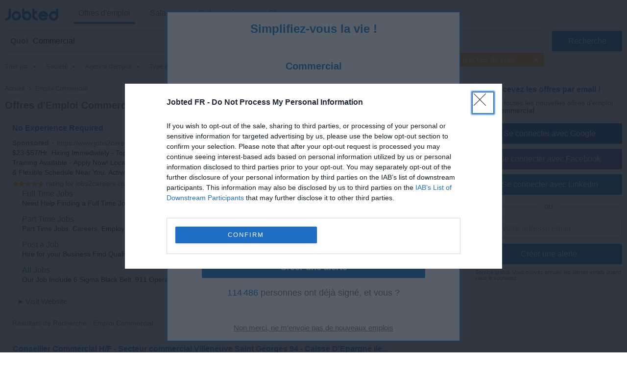

--- FILE ---
content_type: text/html; charset=UTF-8
request_url: https://fr.jobted.com/emploi-commercial
body_size: 28951
content:
<!DOCTYPE html><html lang="fr-FR"><head><meta charset="utf-8"><meta name="viewport" content="width=device-width,initial-scale=1"><title>Emploi Commercial : 26 733 Offres d&#039;Emploi | Jobted</title><meta name="description" content="Offres d&#039;emploi Commercial, 7 annonces urgentes. Trouvez votre prochain emploi dans les meilleures entreprises qui recrutent en France. Postulez maintenant !"><meta name="keywords" content="emploi commercial, recrutement commercial, offres emploi, travail commercial, recherche, emplois, carrière, profession"><meta name="robots" content="max-snippet:-1,max-image-preview:large,max-video-preview:-1"><link rel="preconnect" href="https://cdn1.jobted.com"><link rel="dns-prefetch" href="https://cdn1.jobted.com"><link rel="preconnect" href="https://cdnjs.cloudflare.com"><link rel="dns-prefetch" href="https://cdnjs.cloudflare.com"><link rel="preconnect" href="https://www.googletagmanager.com"><link rel="dns-prefetch" href="https://www.googletagmanager.com"><link rel="preconnect" href="https://www.google.com"><link rel="dns-prefetch" href="https://www.google.com"><link nonce="F+cvyA6XTcAsHU6Plo5iUg==" rel="preload" href="https://cdnjs.cloudflare.com/ajax/libs/jquery/3.6.4/jquery.min.js" as="script"><link nonce="F+cvyA6XTcAsHU6Plo5iUg==" rel="preload" href="https://www.googletagmanager.com/gtag/js?id=G-RBTX3Z5CBZ" as="script"><link nonce="F+cvyA6XTcAsHU6Plo5iUg==" rel="preload" href="https://www.google.com/adsense/search/ads.js" as="script"><link rel="canonical" href="https://fr.jobted.com/emploi-commercial"><script nonce="F+cvyA6XTcAsHU6Plo5iUg==" async src="https://www.googletagmanager.com/gtag/js?id=G-RBTX3Z5CBZ"></script><script nonce="F+cvyA6XTcAsHU6Plo5iUg==">window.dataLayer=window.dataLayer||[];
window.gtag=function(){dataLayer.push(arguments)};gtag('consent','default',{
'ad_storage':'denied',
'ad_personalization':'denied',
'ad_user_data':'denied',
'analytics_storage':'denied',
'functionality_storage':'denied',
'personalization_storage':'denied',
'security_storage':'denied',
'region':['AT','BE','BG','HR','CY','CZ','DK','EE','FI','FR','DE','GR','HU','IS','IE','IT','LV','LI','LT','LU','MT','NL','NO','PL','PT','RO','SK','SI','ES','SE','CH','GB'],
'wait_for_update': 2000
});
gtag('consent','default',{
'ad_storage':'granted',
'ad_personalization':'granted',
'ad_user_data':'granted',
'analytics_storage':'granted',
'functionality_storage':'granted',
'personalization_storage':'granted',
'security_storage':'granted',
'wait_for_update': 2000
});

gtag('js',new Date());

let pageview='';let gtagconf={anonymize_ip:true,transport_type:'beacon',};if (window.appRunnng||window.appBanner){
    if(!pageview){
        pageview=document.location.href;
    }
    pageview=new URL(pageview);
    let pageparams=new URLSearchParams(pageview.search);
    if(window.appRunning){
        pageparams.append('appRunning','1');
    }else{
        pageparams.append('appBanner','1');
    }
    pageview.search=pageparams;
    pageview=pageview.toString();
    gtagconf.page_location=pageview;
}gtag('config','G-RBTX3Z5CBZ',gtagconf);gtag('config','UA-37782499-4',gtagconf);</script><link type="image/x-icon" href="https://cdn1.jobted.com/img/favicon.4199d7b7.ico" rel="shortcut icon"><link href="https://cdn1.jobted.com/img/apple-touch-icon.png" rel="apple-touch-icon"><link href="https://cdn1.jobted.com/img/apple-touch-icon-76x76.png" rel="apple-touch-icon" sizes="76x76"><link href="https://cdn1.jobted.com/img/apple-touch-icon-120x120.png" rel="apple-touch-icon" sizes="120x120"><link href="https://cdn1.jobted.com/img/apple-touch-icon-152x152.png" rel="apple-touch-icon" sizes="152x152"><link href="https://cdn1.jobted.com/img/apple-touch-icon-256x256.png" rel="apple-touch-icon" sizes="256x256"><link href="https://cdn1.jobted.com/img/apple-touch-icon-512x512.png" rel="apple-touch-icon" sizes="512x512"><meta property="og:image" content="https://cdn1.jobted.com/img/apple-touch-icon-152x152.png"><style>@charset "UTF-8";@font-face{font-family:"JobtedCI";src:url([data-uri])format("woff"),url(../font/JobtedCI.da39a3ee.ttf)format("truetype");font-weight:400;font-style:normal}html{font-size:62.5%;-ms-text-size-adjust:100%;-webkit-text-size-adjust:100%;box-sizing:border-box}*,:after,:before{box-sizing:inherit}body{font-size:1.6em;font-weight:400;font-family:Arial,Helvetica,sans-serif;color:#666}body,html{height:100%;margin:0;padding:0}a{background-color:transparent;-webkit-text-decoration-skip:objects;color:#17c;text-decoration:none}a:active,a:hover{outline:0}img{border-style:none}button,input{line-height:inherit;overflow:visible}button,input,select{margin:0;font-family:inherit;font-size:inherit}button,select{text-transform:none}button,input[type=button],input[type=reset],input[type=submit]{-webkit-appearance:button}button::-moz-focus-inner,input[type=button]::-moz-focus-inner,input[type=reset]::-moz-focus-inner,input[type=submit]::-moz-focus-inner{border-style:none;padding:0}button:-moz-focusring,input[type=button]:-moz-focusring,input[type=reset]:-moz-focusring,input[type=submit]:-moz-focusring{outline:1px dotted ButtonText}form,input[type=checkbox],input[type=radio]{padding:0}.container{position:relative;padding:10px 20px}.container:after,.row:after,.u-clear{content:"";display:table;clear:both}.u-d-clear{display:none}.u-full-width{width:100%}.u-max-full-width{max-width:100%}.u-pull-right{float:right}.u-pull-left{float:left}.u-unsel{-webkit-touch-callout:none;-webkit-user-select:none;-moz-user-select:none;user-select:none}.u-hidden{display:none!important}.u-shadow{box-shadow:0 3px 5px -2px rgba(0,0,0,.3)}.u-dropshadow{box-shadow:3px 3px 5px -2px rgba(0,0,0,.3)}h1,h2,h3{font-size:1.7rem;margin:0}h2,h3{font-size:1.6rem}h3{font-size:1.5rem}.em,em{font-style:normal;font-weight:700}form{margin:0}@media (max-width:1024px){.u-m-clear{content:"";display:table;clear:both}.u-m-hidden{display:none!important}.u-m-shadow{box-shadow:0 3px 5px -2px rgba(0,0,0,.3)}.u-m-dropshadow{box-shadow:3px 3px 5px -2px rgba(0,0,0,.3)}}@media (min-width:1025px){h1{font-size:2rem}h2,h3{font-size:1.6rem}body{position:absolute;width:100%;min-width:100%}a:hover{color:#3197ec;text-decoration:underline}.u-d-clear{content:"";display:table;clear:both}.u-d-hidden{display:none!important}.u-d-shadow{box-shadow:0 3px 5px -2px rgba(0,0,0,.3)}.u-d-dropshadow{box-shadow:3px 3px 5px -2px rgba(0,0,0,.3)}.container{padding:10px}}.icon{display:inline-block;font-family:JobtedCI;font-style:normal;font-variant:normal;font-size:1.5em;text-rendering:auto;-webkit-font-smoothing:antialiased;-moz-osx-font-smoothing:grayscale}.icon-sort:before{content:""}.icon-caret-down:before{content:""}.icon-chevron-left:before{content:""}.icon-chevron-right:before{content:""}.icon-ok:before{content:""}.icon-remove:before{content:""}.icon-plus:before{content:""}.icon-undo:before{content:""}.icon-pencil:before{content:""}.icon-trash:before{content:""}#cookie-wrap{display:none;position:fixed;bottom:0;width:100%;min-height:40px;max-height:5000em;background:#f9fdff;border-top:2px solid #efefef;z-index:1000}#cookie-cont{min-height:30px;padding:5px 20px;margin:0 auto}#cookie-text,select{color:#666;font-size:1.3rem}#cookie-text{text-align:justify;margin-right:20px;line-height:20px}#cookie-text a{color:#666;text-decoration:underline}#cookie-x:before{font-family:JobtedCI;font-size:2.5rem;color:#17c;text-align:center;position:absolute;right:7px;top:0;cursor:pointer;content:""}#ccpa-accept,#ccpa-dont,#cookie-ok{display:inline-block;min-width:3.5rem;height:2rem;line-height:2rem;min-height:auto;cursor:pointer;margin-left:.5em}select{display:inline-block;background:#fff;border:1px solid #efefef;height:30px;min-height:30px;line-height:30px;border-radius:2px;width:100%;padding:0 5px;appearance:none;-webkit-appearance:none;-moz-appearance:none;cursor:pointer}select::-ms-expand{display:none}select:focus{outline:0!important}select#res-title-extra-list{width:auto;margin-left:.5em;color:#ff8f00}@media (min-width:1025px){select{border-width:1px 2px 2px 1px;line-height:25px;height:25px;width:160px}}.tscroll-wrapper{position:relative}.tscroll-scrollable{-webkit-touch-callout:none;-webkit-user-select:none;-moz-user-select:none;user-select:none;cursor:default;overflow-x:hidden;overflow-y:hidden;white-space:nowrap;-ms-overflow-style:none}.tscroll-scrollable.tscroll-locked{cursor:-webkit-grabbing;cursor:default}.tscroll-locked{pointer-events:none}.tscroll-edge{display:none;-webkit-touch-callout:none;-webkit-user-select:none;-moz-user-select:none;user-select:none;cursor:pointer;top:0;bottom:0;width:60px;position:absolute;z-index:10}.tscroll-edge.tscroll-edge-fade{display:block}.tscroll-edge-prev{left:0;background:linear-gradient(to right,#fafafa 25%,rgba(250,250,250,0) 100%)}.tscroll-edge-next{right:0;background:linear-gradient(to left,#fafafa 25%,rgba(250,250,250,0) 100%)}#filter-menu-wrapper{height:40px}#filter-menu,#filter-menu-wrapper,#header-filters-row{max-height:40px;transition:max-height .2s linear}#filter-menu.scrollable-menu-opened{height:250px;max-height:250px;transition:none}.filter-menu-item{font-size:.8em;display:table-cell;height:40px;vertical-align:middle;padding:5px 10px;color:#767676;position:relative;-webkit-tap-highlight-color:transparent}.filter-menu-item:last-child{padding-right:60px}.filter-menu-item li,.filter-menu-item>span{cursor:pointer}.filter-menu-active>span,li.filter-menu-dropdown-item[data-sel="1"]{color:#17c}.filter-menu-clear-all>span{color:#ff8f00}.icon-menu-arrow:before{content:"";padding-left:.5em}.icon-menu-clear:before{content:"";padding-right:.3em}.icon-menu-check:before{content:"";position:absolute;top:5px;left:13px}ul.filter-menu-dropdown{display:none;position:absolute;top:32px;left:5px;margin:0;padding:8px 0;background:#fff;border:1px solid #ebebeb;border-radius:2px;z-index:100;list-style:none;max-height:170px;overflow-y:auto}li.filter-menu-dropdown-item{padding:10px 20px 10px 30px;position:relative}@media (max-width:1024px){#header-filters-wrapper{padding:0 10px 10px}#header-filters-row.filter-m-collapsed,.filter-m-collapsed #filter-menu,.filter-m-collapsed #filter-menu-wrapper{max-height:0;overflow:hidden}#filter-menu-wrapper{background:#fafafa;border:1px solid #efefef;border-radius:2px;margin-top:5px}.tscroll-edge-next:after,.tscroll-edge-prev:after{font-family:JobtedCI;color:#767676;font-size:3rem;position:absolute;top:0;opacity:.3}.tscroll-edge-next:after{content:"";right:4px}.tscroll-edge-prev:after{content:"";left:4px}}@media (min-width:1025px){#header-filters-wrapper{padding:0 10px;border-bottom:1px solid #efefef}#header-filters-row.filter-collapsed,.filter-collapsed #filter-menu,.filter-collapsed #filter-menu-wrapper{max-height:8px;overflow:hidden}.filter-menu-item{border-bottom:3px solid transparent}.filter-menu-item:first-child{padding-left:0}}#mail-query-addthis{position:fixed;width:50%;height:40px;z-index:100;bottom:10px;margin:0 auto;left:0;right:0;background:#ff8f00;padding:10px;text-align:center;border-radius:20px;color:#fff;font-size:1.4rem;line-height:20px}.user-confirm-text{margin:10px 0;font-size:initial;color:#767676}.user-title{padding-bottom:5px;color:#767676}ul.user-confirm-text{margin-left:20px;padding:0}.user-add-block{padding:10px 0;text-align:center;border:1px solid #efefef;border-width:1px 0}.user-save-block{text-align:center;padding:15px 0}.user-add-block,.user-save-block{margin:0 40px 0 10px}.unsub-container .user-save-block{text-align:left;margin:0}.user-query-add{color:#17c;font-weight:700;cursor:pointer}.user-query-add:before{font-family:JobtedCI;content:"";font-size:1.2em;padding-right:.3em}.user-input-grid .search-input-label,.user-m-input-grid{display:none}.user-input-grid+.user-input-grid .user-input-grid-row:first-child{padding-top:2px}.user-input-grid-row{font-size:1.5rem;padding:6px 15px;background:#f9fdff}.user-input .user-input-grid-row{background:0 0}.user-input-grid-row+.user-input-grid-row{padding-top:0}@media (max-width:1024px){.m-user-query-action-block{display:table-cell;vertical-align:middle;padding-right:15px}.m-user-query-action:after{color:#17c;font-family:JobtedCI;font-size:2.5rem}.m-user-query-action.user-query-delete:after,.m-user-query-action.user-query-remove:after{content:""}.m-user-query-action.user-query-restore{display:none}.m-user-query-action.user-query-restore:after{content:""}.user-save-block{display:flex}.user-add-block{margin-top:15px}.user-save-block .search-input-button{margin-bottom:15px}.user-input{display:table-row}.user-input .user-input-grid{display:table-cell;width:100%}.user-input+.user-input .user-input-grid-row:first-child{padding-top:10px}}@media (min-width:1025px){.user-query-action{cursor:pointer;padding-right:15px;line-height:4rem;color:#17c}.user-query-action:hover{color:#ff8f00}#mail-query-addthis,.user-query-action.user-query-restore{display:none}.user-save-block .search-input-button{width:40%}.user-save-block .search-input-button+.search-input-button{margin-left:15px}.user-m-input-grid{display:block}.user-input-grid{display:flex}.user-input-grid .search-input-label{display:block;padding:0}.user-input-grid-row{font-size:1.6rem;flex:1;padding:0 15px 15px}.user-input-grid-row+.user-input-grid-row{padding-left:0}}.menu-modal{display:none}.menu-wrapper{background:#fff}.menu-container{padding:0}.menu-item{padding:20px;font-size:1.8rem;color:#17c}.menu-spacer{flex:1;height:45px}.menu-item-link .menu-label,.menu-wrapper .logo-wf span{color:#17c}.menu-item-link .menu-label:after{position:absolute;left:50%;content:"";height:4px;width:0;bottom:0;background:#17c;border-radius:2px;transition:all .2s ease-in-out}.menu-wrapper .logo-header .logo-wf{font-size:3rem;line-height:normal}.menu-lang-block .menu-label{text-align:center;display:inline-block;width:21px}.menu-lang-block .menu-item:after{content:"|";position:relative;right:-15px}.menu-lang-block .menu-item:last-child:after{content:none}.menu-lang-block .menu-item{margin-right:0}@media (max-width:1024px){.menu-modal,.menu-wrapper{position:fixed;top:0;left:0;max-width:0}.menu-modal{z-index:100;height:100%;width:100%;background:#000;opacity:.6;display:block;transition:max-width 0s ease-in .05s}.menu-modal.menu-visible,.menu-wrapper.menu-visible{max-width:1024px}.menu-wrapper{bottom:0;right:85px;z-index:101;overflow-x:hidden;transition:max-width .1s ease-in;box-shadow:2px 3px 5px -2px rgba(0,0,0,.3)}.menu-block+.menu-block{margin-top:10px}.menu-item-link .menu-label{position:relative}.menu-item-current .menu-label:after{width:auto;left:-5px;right:-5px;bottom:-10px}.menu-wrapper .cmd-box-icon{color:#17c}.menu-container .logo-header{height:44px;padding-top:14px}.menu-page .logo-header{text-align:center}.menu-lang-block .menu-item{padding:15px}}@media (min-width:1025px){.menu-page .container.header-container{padding:12px 10px}.menu-page .fwrapper .main,.menu-page .main{padding-top:116px}.menu-container{display:flex;height:53px;padding:4px 10px}.menu-container .logo-header{min-width:150px;flex:0;padding-left:10px;padding-top:3px}.menu-container .logo-header.logo-header-jd{min-width:170px}.menu-block{display:flex;flex:1}.menu-item{display:inline-block;font-size:1.6rem;padding:0 10px;margin-right:20px;height:45px;line-height:45px}.menu-item:last-child{margin-right:0}.menu-item-link{position:relative}.menu-item-current .menu-label:after,.menu-item-link .menu-label:hover:after{width:100%;left:0}.menu-item-link a:hover{text-decoration:none}.menu-wrapper .logo-header .logo-wf{position:relative;top:6px;font-size:3.5rem}.menu-lang-block .menu-item:after{right:-10px}.menu-lang-block .menu-item-current .menu-label:after,.menu-lang-block .menu-item-link .menu-label:hover:after{width:25px;left:8px}}.container.browse-container{padding:20px}.browse-container h1{font-size:1.6rem;padding-bottom:25px}.browse-container .pager{border:0;padding:0;text-align:left}.browse-container .pager-page{font-size:.9em}.browse-sub-item a,.container.breadcrumb-container a{color:#727375}.container.breadcrumb-container{color:#727375;font-size:1.2rem;padding-top:15px}.container.breadcrumb-container+.container,h1+.browse-items{padding-top:0}.container.breadcrumb-browse-container{padding:0;font-size:1.4rem}.breadcrumb-sep{content:">";font-family:JobtedCI;font-size:1.2em}.browse-items{padding:20px 0;-moz-column-count:2;column-count:2}.browse-item{font-size:1.4rem;page-break-inside:avoid;-moz-column-break-inside:avoid;break-inside:avoid;-webkit-hyphens:auto;hyphens:auto;padding:10px 0}.browse-sub-item{display:block;font-size:.9em;padding-top:5px;min-height:2.6em}@media (min-width:980px){.container.browse-container.browse-macro-container{width:auto;margin-left:20px;margin-right:20px;padding-left:0;padding-right:0}}@media (min-width:1005px){.container.browse-container.browse-macro-container{max-width:965px}}@media (min-width:1025px){.container.browse-container{padding:25px 20px}.container.breadcrumb-container{padding-bottom:15px}.browse-container h1{font-size:1.8rem}.browse-container .pager-page{font-weight:700}.browse-items{-moz-column-count:auto;column-count:auto;-moz-column-width:290px;column-width:290px}.browse-item{font-size:1.3rem}.browse-sub-item{min-height:2rem}}@media (min-width:1325px){.container.browse-container{padding-left:0;padding-right:0}.container.browse-container.browse-macro-container{margin:0 auto;padding-left:20px;padding-right:340px;max-width:1325px}}h1.category-title{font-size:2.4rem;color:#17c;padding:30px 0 20px}h2.section-title{font-size:2rem;padding:30px 0 20px;font-family:Georgia,Cambria,"Times New Roman",serif}.section-data .browse-item,.section-data ol,.section-data p,.section-data ul{font-size:1.6rem;line-height:1.8;font-family:Georgia,Cambria,"Times New Roman",serif}.section-data .browse-item{font-size:1.4rem;line-height:normal}.section-data .mail-alert{font-size:1.6rem}.section-data em{font-style:italic;font-weight:unset}.section-data,.section-title{color:#444}.section-data .section-sub-title{margin-bottom:-1em}.section-data .section-sub-data{margin-top:0;margin-bottom:0}.section-data .section-sub-data+.section-sub-data{margin-bottom:1em}.section-data .section-spacer{min-height:1px}.section-special{border-left:5px solid #17c;padding-left:20px}.browse-items.section-data{padding-top:0;padding-bottom:1em}.container.ecp-container{max-width:unset;padding:0}.ecp-title{color:#fff;background:#17c;padding:20px 0 0}.ecp-title h1{font-size:4rem}.ecp-items h2{font-size:2.5rem;padding:10px 0}.ecp-title-wave{height:40px;overflow:hidden;margin-top:-1px}.ecp-title-wave path{stroke:none;fill:#17c}.ecp-items{padding:0 0 60px}.ecp-item{padding:30px 0;border-bottom:1px solid #efefef}.ecp-item.ecp-filler{border-bottom:0;padding:0}.ecp-main-title{font-size:2.2rem;font-weight:900}.ecp-main-text{padding-top:15px;line-height:1.5}.ecp-main-list{padding-top:20px;-moz-column-count:2;column-count:2}.ecp-sub-title{font-size:1.6rem}.ecp-note{color:#767676;font-size:.9em;text-align:center;padding-top:40px}@media (min-width:640px){h1.category-title{font-size:3.4rem}h2.section-title{font-size:2.2rem}.section-data .browse-item{font-size:1.6rem}.ecp-main-title{font-size:2.4rem}.ecp-sub-title,.section-data ol,.section-data p,.section-data ul{font-size:1.8rem}.ecp-item-group{display:flex}.ecp-item{flex:1}.ecp-item+.ecp-item{padding-left:30px}.ecp-item.ecp-filler{border-bottom:1px solid #efefef}}@media (min-width:1025px){.ecp-container .container{max-width:1280px;padding-left:0;padding-right:0;margin-left:20px;margin-right:20px}.ecp-title h1{font-size:6rem}.ecp-items h2{font-size:4rem}.ecp-title-wave{height:80px}}@media (min-width:1320px){.ecp-container .container{margin-left:auto;margin-right:auto}}.social-login{padding-top:8px;position:relative;text-align:center}.social-login .search-input+.search-input{margin-left:0}.social-login-sep{width:100%;height:1px;background:#cbcbcb;position:absolute;bottom:12px}.social-login-sep-label{position:relative;display:inline-block;background:#fff;color:#767676;text-align:center;padding:15px 15px 5px}.box-alert-button-logo{float:left;padding:10px 10px 0 6px}.box-alert-button-label{display:inline-block;line-height:40px;margin-left:-32px}.search-input-button.social-login-g-button{background:#0b51c1}.search-input-button.social-login-g-button:hover{background:#0d5dde}.search-input-button.social-login-fb-button{background:#4267b2}.search-input-button.social-login-fb-button:hover{background:#5075be}.search-input-button.social-login-in-button{background:#0077b5}.search-input-button.social-login-in-button:hover{background:#008dd6}.search-input-button.social-login-apple-button{background:#000}.search-input-button.social-login-apple-button:hover{background:#404040}.ui-loader{display:none;min-height:30px;position:absolute;left:0;right:0;background:url(../img/loader-sq-17c.png)no-repeat center;background-color:#fff}#serp-alert-load.ui-loader{background-color:#f9fdff;background-position:left}.search-input-text.ui-missing,.ui-missing{background:#fff6eb;border-color:#ff8f00}.search-input-button.ui-error,.search-input-button.ui-error:hover,.search-input-text.ui-error,.ui-error{background:#fee;border-color:red;color:red;cursor:default}.search-input-text.ui-deleted,.ui-deleted{background:#fafafa;color:#767676;text-decoration:line-through}.ui-iblock{display:inline-block}.jdf,.logo-wf{font-family:JobtedCI,Arial,Helvetica,sans-serif;text-rendering:auto;-webkit-font-smoothing:antialiased;-moz-osx-font-smoothing:grayscale}.logo-wf .b,.logo-wf .l{color:#17c}.footer-item a,.logo-wf .r{color:#727375}.logo-wf.logo-wf-jd{font-family:Jobbydoo;text-transform:lowercase}#page-home h1{font-size:2.3rem}#page-home h2{font-size:1.4rem;margin-bottom:5px;line-height:40px}.container.top-container{padding:30px 20px 20px}.container.footer-container,.container.list-box-container{padding:20px}.container.unsub-container{padding-top:20px}.header,input#whatwhere[disabled]{background:#fff}.header-container .search-box-row{padding:5px 5px 0;margin:5px;border:1px solid #efefef;border-radius:2px;background:#fafafa;display:inline-block}.header-logo-container{background:#fff;padding-bottom:0}.header-search-row{transition:all .2s linear}.logo-main{text-align:center;padding-bottom:20px}.logo-footer{padding-bottom:5px}.logo-main .logo-wf{font-size:7.05rem;line-height:7.05rem}.logo-footer .logo-wf,.logo-header .logo-wf{font-size:3rem;line-height:3rem}.logo-header a:hover{text-decoration:none}.logo-header a>span:hover{opacity:.8}.claim{display:none}.search-input-label{line-height:40px;text-align:left;font-weight:700;color:#17c}.search-input{height:42px;min-height:42px;border-radius:2px;outline:0!important}.search-input:focus{outline:0!important}span.search-input{padding-top:11px}.search-input-text-wrapper{width:100%}.search-input-text{border:1px solid #cbcbcb;padding:5px}.search-input-box .search-input-text{padding-right:35px}.search-input-text:focus{border-color:#17c;box-shadow:0 0 2px 1px #17c}.search-input-button{color:#fff;background:#17c;border:0;cursor:pointer}.search-input-button.search-input-light-button{background:#d0d0d0}.list-box{background:#fff;text-align:left;font-size:1.4rem;color:#727375;border-top:1px solid #efefef}.list-box-item{text-align:left;-moz-column-break-inside:avoid;break-inside:avoid;-webkit-hyphens:auto;hyphens:auto;padding:10px 0}ul.list-box-columns,ul.suggests-columns{margin:0;padding:0}.footer-item.copyright,li.list-box-item,li.suggests-bottom-item{display:block}.footer-wrapper{display:table-row;height:1px}.footer{background:#fafafa;border-top:1px solid #efefef}.footer-item{display:inline-block;color:#727375;font-size:1.4rem;line-height:40px}.footer-item a:hover{color:#929395}.footer-item-mid:after{content:"•";margin:0 .5em;font-size:1.4rem;line-height:40px}.wrapper{display:table;table-layout:fixed;width:100%;height:100%}.main-filt,.main-right{display:none}.side-box:first-child{padding-top:0}.side-box{padding:5px 25px 0;font-size:1.4rem;line-height:30px}.side-box-title h2{line-height:inherit;font-size:inherit;font-weight:inherit}.contenttext h1,.contenttext h2,.side-box-job{color:#17c}.side-box-collapsable{cursor:pointer}.side-box-showmore{color:#ff8f00;cursor:pointer}.side-box-more{display:none}.side-box-sep{width:100%;margin-top:25px;margin-bottom:10px;height:1px;border-bottom:1px solid #efefef}.side-box-fbuttons .search-input{margin-top:30px;font-weight:700}.side-box-filt-clear{background:#ff8f00}.contenttext,.contenttext *{line-height:2rem;font-size:1.4rem}.contenttext .tscroll{max-height:300px;overflow:auto}.contenttext table{width:100%;border-collapse:collapse}.contenttext td{padding:10px;border:1px solid #efefef;text-align:left;word-wrap:break-word}.contenttext hr{border:0;border-top:1px solid #efefef}.contenttext li{text-align:left}.contenttext_gd h1{margin-top:2em;font-size:1.2em}.contenttext_gd h2{margin-top:2em;font-size:1.1em}.contenttext_gd img{vertical-align:text-top}.httpcode-container{color:#727375;margin:20px 0}.httpcode-code,.httpcode-type{font-size:6rem}.httpcode-type{color:#17c}.httpcode-msg{margin-left:.3em;font-size:3.7rem}.httpcode-label{margin-top:.3em;font-size:1.6rem}.res-header{font-size:1.2rem;padding-bottom:10px;border-bottom:1px solid #efefef}.res-title-suggest{padding-top:5px}.res-title-info{display:inline-block;background:#17c;padding:7px;margin:5px 0 0 7px;color:#fafafa;cursor:pointer;font-size:1.4rem;line-height:1.4rem;border-radius:2px}.res-title-info:first-child{margin-left:0}.res-info-message-group{padding-top:15px}.res-info-message-group+.res-info-message-group{padding-top:0}.res-info-message{font-size:1.4rem;padding:15px;margin-bottom:10px;color:#17c;background:#f9fdff;border:1px solid #f3f7f9;border-width:1px 0}.res-info-message a,.res-info-message span{color:#ff8f00}.res-info-message.res-info-message-error{background:#ff8f00;color:#fff;border-width:0}.res-job{padding:20px}.res-related{padding:0 10px}.stripe-job{border:1px solid #f4f4f4;border-width:1px 0;color:#727375;font-weight:700;font-size:1.4rem;padding:10px 20px;margin:10px 0}.search-input-button.stripe-job{text-align:left;margin:20px 0 0}.search-input-button.stripe-job:hover,.stripe-job{background:#fafafa}.job-back-button>span:before{content:"<";font-family:JobtedCI;font-size:1.2em;margin:0 .1em}.csa-label{font-size:.9em;color:#767676;padding:5px;margin:10px 15px 0}.res-item.res-csa-item-loading{height:0!important;max-height:0!important;border:0!important;padding:0!important;margin:0!important;overflow:hidden!important}.res-item.res-csa-item.res-csa-item-intext{border:0;margin:15px -10px 0}.res-item.res-csa-item.res-csa-item-related{border:1px solid #efefef;margin:0 0-1px}.res-item.res-csa-item{padding-top:0;padding-bottom:0}.res-item{position:relative;border-top:1px solid #efefef;padding:20px;font-size:1.4rem}.res-item-arrow-wrapper{position:absolute;top:0;right:0;height:100%;width:40px;cursor:pointer}.res-item-arrow{position:absolute;top:0;bottom:0;right:7px;margin:auto;height:24px}.res-item-arrow:after{content:">";font-family:JobtedCI;font-size:2.5rem;color:#17c}.res-job .res-data-title{color:#17c}.res-item-data{padding-top:6px;font-size:1.3rem}.res-item-data-more{position:relative;text-align:center}.res-item-data-more-sep{width:100%;height:1px;margin:5px auto 10px;border-bottom:1px solid #efefef}.res-item-data-more-label{position:absolute;top:-11px;left:calc(50% - 50px);width:100px;padding:3px;background-color:#fff;color:#17c;font-size:.9em;font-weight:600}.res-item-top{font-size:1.5rem}.res-job .res-item-desc{padding:20px 0}.res-job .res-data-desc{font-size:1.4rem;text-align:justify}.res-item-desc{position:relative;color:#444;line-height:1.5em}.res-data-desc-f{display:block;position:absolute;width:100%;height:100%;bottom:0;background:linear-gradient(180deg,rgba(255,255,255,0) 40%,#fff 100%)}.res-data{display:inline-block;line-height:1.5em}.res-data-sep{margin:0 .3em}.res-data a{color:#666}.res-link-job::after{content:"";position:absolute;top:0;right:0;bottom:0;left:0;cursor:pointer;z-index:1}.mail-query-action.mail-query-action-disabled,.res-item-site{display:none}.res-item-bottom{color:#767676}.res-item-extra{position:relative;z-index:1;color:#17c}.res-list-extra{margin-left:10px;margin-bottom:10px;border-left:5px solid #17c;display:none}.res-link-group a{font-size:1.4rem;text-align:center;background:#fafafa;padding:10px;display:block}.res-user-new{top:-2px;left:8px;display:inline-block;font-weight:100;font-size:8px;line-height:10px;padding:2px 3px 1px;background:#ff8f00;color:#fff;border-radius:2px}.mail-form,.res-user-new{position:relative}.mail-title{color:#17c;font-weight:700}.serp-mail-title{color:#17c;padding-bottom:10px}.mail-desc{font-size:1.4rem}.serp-alert{background:#f9fdff;padding:20px;border:1px solid #efefef;border-width:1px 0 0}.alert-canc{font-size:1.1rem;padding-top:10px;color:#666}.mail-title-img{display:flex;align-items:center;margin-bottom:10px;color:#17c}.mail-input{margin-top:10px}.mail-query{color:#17c;display:flex;padding:5px 0}.mail-query-link{flex:1}.mail-query-action{position:relative}.mail-query-confirm{display:none;color:#ff8f00;padding:5px 0 10px 5px}.mail-query-current{color:#ff8f00}.mail-query-current-block{padding-bottom:5px}.mail-query-add{margin-right:18px}.mail-userinfo{margin-top:20px;padding-top:15px;border-top:1px solid #17c;display:flex;font-size:1.4rem}.mail-userinfo a{color:#17c}.mail-usermail{flex:1}.search-tip{position:relative;height:auto;top:0;background:#ff8f00;border-radius:2px;color:#fff;padding:10px 35px 10px 10px;font-size:1.5rem;opacity:.8}.search-tip.where-tip{position:absolute;top:94px;right:0;width:100%}.search-tip.box-tip{top:4px}.search-tip.query-tip{cursor:pointer;display:flex;padding-right:20px;margin:0}.search-tip.all-tip{top:4px;width:100%;padding:10px;font-size:1.7rem;text-align:center}.search-tip.all-tip:before,.search-tip:after{content:"";position:absolute;bottom:100%;width:0;height:0;border-left:8px solid transparent;border-right:8px solid transparent;border-bottom:10px solid #ff8f00}.search-tip:after{right:calc(50% - 8px)}.search-tip.all-tip:before{display:none}.search-tip .close-tip{position:absolute;right:9px;top:0;width:10px;height:10px;color:#fff;cursor:pointer}.pager{text-align:center;padding:20px}.pager-wrapper{margin:auto}.pager-page.pager-curpage{color:#fff;background:#17c;cursor:default}.pager-page{display:inline-block;width:40px;height:40px;line-height:40px;color:#17c;background:#fff;border-radius:2px;margin-right:5px;text-align:center;cursor:pointer}.pager-page:last-child{margin-right:0}.pager-after{display:none}.pager-page.pager-more{width:100%;color:#fff;background:#17c}.pager-more .pager-more-next{position:relative;line-height:1em;font-size:1.5em;top:2px;left:15px}.pager-page.pager-more:hover{background:#3197ec}input#whatwhere{padding:5px 42px 5px 5px}#whatwhere{white-space:nowrap;overflow:hidden}#header-active-searchbox-row{position:relative}#header-active-searchbox-row:before{font-family:JobtedCI;font-size:3rem;content:"";position:absolute;top:0;right:0;left:unset;width:42px;height:42px;text-align:center;line-height:35px;background:#17c;color:#fff;z-index:10;border-top-right-radius:2px;border-bottom-right-radius:2px}#header-searchbox-row+#header-spacer-row{height:10px}#header-spacer-row{height:52px}.search-input-box{position:relative;display:flex}.search-input-clear{position:absolute;right:5px;bottom:7px}.search-input-clear:after{color:#17c;content:"";cursor:pointer;display:inline-block;width:30px;height:30px;line-height:30px;text-align:center;font-family:JobtedCI;font-size:2.5rem}.search-button-box{display:flex}.search-input+.search-input{margin-left:7px}.suggests-columns{-moz-columns:2;columns:2}.suggests-bottom{padding:20px;border-width:1px 0 0;border-style:solid;border-color:#efefef}.suggests-bottom-title,.suggests-bottom-title h2{color:#666;font-size:1.4rem;margin-bottom:10px}.suggests-bottom-item *{color:#17c;font-size:1.3rem}.suggests-bottom-item{color:#17c;display:block;width:auto;min-width:auto;height:50px;-webkit-hyphens:auto;hyphens:auto;page-break-inside:avoid;-moz-column-break-inside:avoid;break-inside:avoid;padding:20px 0 0}.suggests-bottom-com{background:#fffbfb}.suggests-bottom-hier{background:#fffcf6}.suggests-bottom-sub,.suggests-bottom-top{background:#fffff6}.suggests-bottom-geo{background:#fafffa}.suggests-bottom-geo+.suggests-bottom-geo{margin-top:-15px;border-top:none}.suggests-bottom-query{background:#fcfcff}.search-banners{display:none}.search-mobile-banner{margin-top:25px;margin-bottom:25px}.category-mobile-banner{margin-top:25px}.salary-mobile-banner{margin-top:25px;margin-bottom:-25px}@media (max-width:359px){.logo-main .logo-wf{font-size:5rem;line-height:5rem}.httpcode-code,.httpcode-type{font-size:5rem}.httpcode-msg{font-size:2.7rem}}@media (min-width:400px){.logo-main .logo-wf{font-size:8.05rem;line-height:8.05rem}.search-input-button:hover{background:#3197ec}.search-input-button.search-input-light-button:hover{background:#e0e0e0}}@media (max-width:1024px){.container.header-search-container{padding:10px}.header-search-box-container{padding-top:10px}.header-inner-item{padding:7px}.search-box-item+.search-box-item{padding-top:7px}.search-box-item.search-button-box{padding:47px 0 27px}.logo-header{text-align:center}.header-logo-container{padding-top:14px}.header.m-sticky-header{position:fixed;width:100%;top:0;left:0;z-index:102;background:#fff}.header.m-dynamic-header{max-height:0;overflow:hidden;transition:all .4s linear}.header.m-sticky-show-header{max-height:400px}.search_overlay{position:fixed;top:361px;right:0;bottom:0;left:0;background:#000;opacity:.6;z-index:101}.m-modal{overflow:hidden}.m-modal .all-tip{display:none}.main.main-spaced{margin-top:116px}.cmd-box{position:absolute;top:12px;right:3px}.cmd-box.cmd-box-l{left:3px;right:unset}.cmd-box-icon{display:inline-block;height:40px;width:40px;line-height:24px;text-align:center;font-size:4.5rem;color:#727375;cursor:pointer}#cmd-mail:before{content:""}#cmd-filt:before{content:""}#cmd-menu:before{content:""}#cmd-menu-close:before{content:""}#cmd-edit:before{content:""}.cmd-box-icon,[data-cmd-label]{position:relative}[data-cmd-label]::after{content:attr(data-cmd-label);position:absolute;top:22px;right:0;left:0;font-size:13px;font-weight:900;font-family:Arial,Helvetica,sans-serif;font-variant-caps:all-small-caps;-webkit-font-smoothing:antialiased}#page-error .search-box-row{background:#fff;border:0}#page-error .header-container{height:40px}#page-error .header{position:relative;border-bottom:none}#page-error .main{min-height:500px;padding:0}.search-container{padding:0}.res-header{padding:10px 12px;border:0}.res-counter,.side-box-collapse,.side-box-collapsing,.side-box-filt{display:none}.search-tip .close-tip{right:15px;top:2px;font-size:2rem}.res-header h1{display:inline}.m-res-counter{line-height:1.7rem;white-space:nowrap}.m-res-counter:before{content:"";margin:0 .5em}.res-data-desc{display:block;line-height:1.4em}.res-item.res-csa-item{padding-left:15px;padding-right:15px}.res-item.res-csa-item.res-csa-item-intext,.res-item.res-csa-item.res-csa-item-related{padding-left:5px;padding-right:5px}.res-item.res-item-related{padding-left:10px;padding-right:10px}.mail-query-link{line-height:3.5rem}.mail-query-action{padding-left:20px;font-size:2.5rem}.query-tip .mail-query-action{position:absolute;top:-46px;right:19px;color:#17c}.search-tip.query-tip{top:5px}.search-tip.query-tip:after{right:20px}.pager{border-top:1px solid #efefef}.pager-page.pager-d-page{display:none}.contenttext_gd h1:first-of-type{margin-top:.5em}.contenttext .tscroll{max-height:250px}.contenttext td{display:block;border-top:none;word-break:break-word}.contenttext td:first-child{font-weight:900}.contenttext tr{border-top:3px solid #efefef}.list-box-columns{-moz-column-count:2;column-count:2}}@media (min-width:1025px){.fwrapper .main,.main{padding-top:63px}.logo-main{text-align:left}.sticky-header{width:100%;position:fixed;z-index:1000;transition:box-shadow .2s linear}#page-home .container{margin:0 auto}.header-logo-container{background:#fff;padding-bottom:5px;padding-top:5px;border-bottom:1px solid #efefef}.header-search-container{background:#fff;padding-bottom:0;border-bottom:1px solid #ebebeb}.header-row{padding-left:100px}.header-inner-container{background:#fff;border-bottom:1px solid #efefef;padding:0 10px}.header-inner-container .header-row{max-width:901px;min-width:901px}.header-item{padding:15px 10px 0}.search-box{display:flex}.search-box-item{float:left}.search-box-item+.search-box-item{padding-left:10px}[data-title]:hover:after{position:absolute;content:attr(data-title);white-space:nowrap;border-radius:2px;z-index:100}.container.top-container{padding:20px 20px 60px;max-width:1280px}.container.list-box-container{max-width:1280px}.search-container{padding-top:20px;padding-bottom:20px}.header-container .search-box-row,.search-box-row{position:relative;white-space:nowrap;border:0;padding:0;margin:0}.search-input-box{flex:1}.logo-wf .b{display:none}.logo-main{padding-top:40px;padding-bottom:30px}.logo-main .logo-wf{font-size:9.1rem;line-height:9.1rem}.logo-header.logo-left{float:left;padding:3px 20px 0 0}.logo-header .logo-wf{font-size:4rem;line-height:4rem}.logo-footer{display:none}.base-column{margin-left:10px}.base-column:first-child{margin-left:0}.search-button-box{width:160px}.claim{display:block;color:#727375;margin:10px 0}.search-input-label{color:#666;display:inline-block;margin:0 5px 0 10px;white-space:nowrap}.search-input-text-wrapper{border:1px solid #cbcbcb;border-radius:2px;display:flex}.search-input-text-wrapper .search-input-text{border:0;height:40px;min-height:40px}.search-input-text-wrapper .search-input-text:focus{box-shadow:none}.search-input-text-wrapper.search-input-text-focus{border-color:#17c;box-shadow:0 0 2px 1px #17c}.list-box-wrapper{padding-bottom:10px}.list-box{font-size:1.3rem;line-height:26px}.list-box-columns{-moz-column-width:280px;column-width:280px}.list-box-item{text-align:left;-moz-column-break-inside:avoid;break-inside:avoid;padding:0}.footer-item.copyright{display:inline-block}.footer-item-last:after,.footer-item-mid:after{content:"|";margin:0 .5em;font-size:1.4rem;line-height:40px}.inner-container{padding-left:0;max-width:1280px;margin:0 auto}.flex-container{display:flex}.container.content-container{padding-left:20px;padding-right:20px}.footer-container,.menu-container{margin:0 auto;max-width:1300px}.menu-container{padding-left:0;padding-right:15px}.container.footer-container{padding:9px 10px 8px}.main-column{margin-left:15px}.main-filt{display:block;width:170px}.main-res-wrapper{display:flex}.main-res{flex-basis:calc(100% - 315px)}#page-job .main-res{max-width:calc(100% - 315px)}.main-right{display:block;width:300px;margin-top:-30px}#page-job .main-right,#page-user .main-right{margin-top:0}.main-right.main-user{margin:0 0 0 15px;flex:none}.side-box-sep{display:none}.side-box{padding:20px 0 0;font-size:1.3rem;line-height:23px}.side-box-title{line-height:1.2em;padding-bottom:5px}.side-box-job{overflow-x:hidden;white-space:nowrap;text-overflow:ellipsis;padding-left:5px}.side-box-fitem[data-title]:hover:after{background:#f9fdff;color:#17c;left:0;padding:0 5px}.side-box-wrap.side-box-hl .side-box-fitem[data-title]:hover:after{background:#f9fdff}.side-box-fbuttons,.side-box-fsel{display:none}.side-box-filt-clear{cursor:pointer;color:#fff;padding-left:5px;border-radius:2px}.side-box-wrap{position:relative;padding-right:22px;cursor:pointer}.side-box-wrap.side-box-hl{background:#f9fdff;color:#17c;border-radius:2px}.side-box-filt-cancel{position:absolute;right:5px;top:0}.side-box-collapsed{display:none}.contenttext{text-align:justify}.search-tip{top:10px;padding:5px 25px 5px 10px}.search-tip.all-tip:before{display:block;right:90%}.search-tip.where-tip{top:45px;width:calc(100% - 10px)}.search-tip.all-tip{top:-6px;width:calc(100% - 160px)}.search-tip.all-tip:after{right:40%}.httpcode-code,.httpcode-type{font-size:12rem}.httpcode-msg{font-size:7.5rem}.httpcode-label{font-size:2.5rem}.res-header{display:flex;font-size:1.4rem}.res-title{flex:1}.res-title-suggest{padding-top:7px}.res-title-info{display:none}.res-info-message{border-width:1px 0}.m-res-counter{display:none}.res-counter{padding:6px 0 0 10px;white-space:nowrap}.res-item{border:0;display:flex;padding:15px}.res-item.res-more-item{margin-top:15px;margin-bottom:15px;border:1px solid #efefef;border-radius:10px}.csa-label{margin:10px 10px 0}.res-item.res-csa-item.res-csa-item-intext{margin:15px 0 0;padding-left:0;padding-right:0}.res-item.res-csa-item.res-csa-item-related{border-width:0;margin:0 0 5px}.res-link-job-arrow{display:none}.res-item-site{display:block;width:140px;min-width:140px;padding:0 10px 0 20px;overflow:hidden;text-overflow:ellipsis;color:#767676}.res-item-info{flex:1;word-wrap:break-word}.res-item-data{padding-top:3px}.res-item-extra{font-size:1.1rem;padding-top:5px;text-decoration:underline;cursor:pointer}.res-job .res-data-desc{font-size:1.5rem}.res-list-extra{margin-left:25px}.res-data-site{white-space:nowrap;line-height:2rem}.res-link-js{cursor:pointer}.res-link-js:hover{text-decoration:underline}.stripe-job{border-width:0 1px 1px 0;padding:15px 20px;margin:15px 0 10px}.search-input-button.stripe-job{margin:0 0 10px}#res-apply-button{width:auto;padding:0 25px}.mail-title-img{display:flex;align-items:center;margin-bottom:10px;color:#ff8f00}.mail-img{position:relative;width:35px}.mail-img:after{position:absolute;top:-25px;font-family:JobtedCI;content:"";font-size:48px;line-height:40px;color:#17c}.mail-input{margin-top:10px}.mail-query{color:#17c;display:flex;padding:5px 0}.mail-query-link{flex:1}.mail-query-action{padding-left:5px;cursor:pointer}.mail-query-action:hover{color:#ff8f00}.mail-query-action[data-title]:after{opacity:0;content:""}.mail-query-action[data-title]:hover:after{opacity:1;content:attr(data-title);transition:opacity .1s linear .5s;background:#fff;color:#767676;border:1px solid #efefef;box-shadow:3px 3px 5px -2px rgba(0,0,0,.3);padding:0 2px;font-size:1.2rem;right:0;top:130%}.query-tip .mail-query-action{position:absolute;top:-35px;right:9px;color:#17c}.search-tip.query-tip:after{right:7px}.mail-query-add{margin-right:18px}.serp-alert{padding:25px;border-width:1px;border-radius:2px}.serp-mail-form{display:flex}.serp-alert-mail{flex:1;margin-right:10px}.serp-alert-button{width:160px}.search-banners{display:block;padding-top:25px}.pager{text-align:left;font-size:1.4rem;padding:20px 0}.pager-page{width:35px;height:35px;line-height:35px}.pager-active-page:hover{background:#f9fdff;text-decoration:none}.pager-before{display:none}.pager-after{display:block}.suggests-columns{-moz-columns:3;columns:3}.suggests-bottom{margin:0 0 20px;border-width:1px;border-radius:2px}.suggests-bottom-item{height:auto;padding:5px 0}.suggests-bottom-geo+.suggests-bottom-geo{margin-top:-40px}}@media (min-width:1280px){.footer-column-left{float:left}.footer-column-right{float:right}}@media (min-width:1325px){.container.content-container{padding-left:0;padding-right:0}}::-webkit-input-placeholder{color:#aaa}:-moz-placeholder{color:#aaa}::-moz-placeholder{color:#aaa}:-ms-input-placeholder{color:#aaa}</style><style>.suggests-middle{ padding:20px 15px; border-top:1px solid #efefef; } .suggests-middle-title{ margin-bottom:15px; } ul.suggests-middle-items{ display:flex; flex-wrap:wrap; margin:-4px; padding:0; } li.suggests-middle-item{ display:block; } .suggests-middle-item a{ display:block; font-size:0.9em; padding:7px 10px; border-radius:5px; margin:4px;background:#1177cc; color:#ffffff;border:1px solid #1177cc; } .suggests-middle-item a:hover{ text-decoration:none;background:#3197ec;} .suggests-middle-item a:before{ font-family:JobtedCI; content:'\f00e'; margin-right:7px; font-size:1.7em; line-height:10px; }.suggests-bottom.suggests-bottom-middle{ border:none; border-radius:0; border-top:1px solid #efefef; margin:0; } .suggests-bottom.suggests-bottom-middle+.suggests-bottom.suggests-bottom-middle{ border-top:none; padding-top:5px; } .suggests-bottom .suggests-middle-item a{ color:#1177cc; background:#ffffff; border:1px solid #1177cc; } .suggests-bottom .suggests-middle-item a:hover{ background:#f9fdff; } .suggests-bottom .suggests-middle-item a:before{ content:''; margin:0; }@media(min-width:1025px){ .suggests-middle{ margin:10px 15px; padding:20px 0; border-bottom:1px solid #efefef; } }</style><style>#cmd-button-box{ display:flex; } #cmd-filt-b:before { content:'\f011'; } #cmd-mail-b:before { content:'\f00d'; } #cmd-mail-b::after{ content:""; position:absolute; top:4px; right:4px; display:block; width:8px; height:8px; border-radius:50%; background:#ff0000; } .cmd-button{ height:36px; flex:1; background:#fafafa; border:1px solid #efefef; border-radius:2px; text-align:center; cursor:pointer; } .cmd-button + .cmd-button{ margin-left:10px; } .cmd-button-label{ position:relative; bottom:4px; padding-right:5px; font-size:1.5rem; font-family:HelveticaNeue,"Helvetica Neue",Helvetica,Arial,sans-serif; font-variant-caps:all-small-caps; -webkit-font-smoothing:antialiased; }</style><script nonce="F+cvyA6XTcAsHU6Plo5iUg==">const tcfpt='search'; const tcfpv='readmore_alt'; const tcflog=function(logdata){ logdata.pt=tcfpt; logdata.pv=tcfpv; var data={ method:'POST', headers:{'Content-Type':'application/json'}, body:JSON.stringify(logdata), }; fetch('/beacon',data); }; const tcfcallback=function(tcData,success){if(!success){ return; } if(tcData.eventStatus==='cmpuishown'){ tcflog({ cmp:1, u:document.location.href, p:'choice', c:'1', g:tcData.gdprApplies?'1':'0', }); return; } if(tcData.eventStatus==='tcloaded'||tcData.eventStatus==='useractioncomplete'){let gconsent=tcData.purpose?.consents[1]||false; let vconsent=tcData.vendor?.consents[755]||false; if(tcData.eventStatus==='useractioncomplete'){ tcflog({ cmp:1, u:document.location.href, p:'choice', c:(gconsent?1:0)+':0:'+(vconsent?1:0), g:tcData.gdprApplies?'1':'0', t:tcData.tcString, }); }else if(!tcData.gdprApplies){ tcflog({ cmp:1, u:document.location.href, p:'choice', c:'0', g:'0', }); }if(!tcData.gdprApplies||(gconsent&&vconsent)){loadads();return; }} };</script><script nonce="F+cvyA6XTcAsHU6Plo5iUg==" async=true>!function(){var e=window.location.hostname,t=document.createElement("script"),n=document.getElementsByTagName("script")[0],e="https://cmp.inmobi.com".concat("/choice/","pRRGuSxs54qRF","/",e,"/choice.js?tag_version=V3"),p=0;t.async=!0,t.type="text/javascript",t.src=e,n.parentNode.insertBefore(t,n);for(var a,s="__tcfapiLocator",i=[],o=window;o;){try{if(o.frames[s]){a=o;break}}catch(e){}if(o===window.top)break;o=o.parent}a||(!function e(){var t,n=o.document,p=!!o.frames[s];return p||(n.body?((t=n.createElement("iframe")).style.cssText="display:none",t.name=s,n.body.appendChild(t)):setTimeout(e,5)),!p}(),o.__tcfapi=function(){var e,t=arguments;if(!t.length)return i;"setGdprApplies"===t[0]?3<t.length&&2===t[2]&&"boolean"==typeof t[3]&&(e=t[3],"function"==typeof t[2])&&t[2]("set",!0):"ping"===t[0]?"function"==typeof t[2]&&t[2]({gdprApplies:e,cmpLoaded:!1,cmpStatus:"stub"}):("init"===t[0]&&"object"==typeof t[3]&&(t[3]=Object.assign(t[3],{tag_version:"V3"})),i.push(t))},o.addEventListener("message",function(n){var p="string"==typeof n.data,e={};try{e=p?JSON.parse(n.data):n.data}catch(e){}var a=e.__tcfapiCall;a&&window.__tcfapi(a.command,a.version,function(e,t){e={__tcfapiReturn:{returnValue:e,success:t,callId:a.callId}};p&&(e=JSON.stringify(e)),n&&n.source&&n.source.postMessage&&n.source.postMessage(e,"*")},a.parameter)},!1));{const d=["2:tcfeuv2","6:uspv1","7:usnatv1","8:usca","9:usvav1","10:uscov1","11:usutv1","12:usctv1"];window.__gpp_addFrame=function(e){var t;window.frames[e]||(document.body?((t=document.createElement("iframe")).style.cssText="display:none",t.name=e,document.body.appendChild(t)):window.setTimeout(window.__gpp_addFrame,10,e))},window.__gpp_stub=function(){var e=arguments;if(__gpp.queue=__gpp.queue||[],__gpp.events=__gpp.events||[],!e.length||1==e.length&&"queue"==e[0])return __gpp.queue;if(1==e.length&&"events"==e[0])return __gpp.events;var t=e[0],n=1<e.length?e[1]:null,p=2<e.length?e[2]:null;if("ping"===t)n({gppVersion:"1.1",cmpStatus:"stub",cmpDisplayStatus:"hidden",signalStatus:"not ready",supportedAPIs:d,cmpId:10,sectionList:[],applicableSections:[-1],gppString:"",parsedSections:{}},!0);else if("addEventListener"===t){"lastId"in __gpp||(__gpp.lastId=0),__gpp.lastId++;var a=__gpp.lastId;__gpp.events.push({id:a,callback:n,parameter:p}),n({eventName:"listenerRegistered",listenerId:a,data:!0,pingData:{gppVersion:"1.1",cmpStatus:"stub",cmpDisplayStatus:"hidden",signalStatus:"not ready",supportedAPIs:d,cmpId:10,sectionList:[],applicableSections:[-1],gppString:"",parsedSections:{}}},!0)}else if("removeEventListener"===t){for(var s=!1,i=0;i<__gpp.events.length;i++)if(__gpp.events[i].id==p){__gpp.events.splice(i,1),s=!0;break}n({eventName:"listenerRemoved",listenerId:p,data:s,pingData:{gppVersion:"1.1",cmpStatus:"stub",cmpDisplayStatus:"hidden",signalStatus:"not ready",supportedAPIs:d,cmpId:10,sectionList:[],applicableSections:[-1],gppString:"",parsedSections:{}}},!0)}else"hasSection"===t?n(!1,!0):"getSection"===t||"getField"===t?n(null,!0):__gpp.queue.push([].slice.apply(e))},window.__gpp_msghandler=function(n){var p,a="string"==typeof n.data;try{var t=a?JSON.parse(n.data):n.data}catch(e){t=null}"object"==typeof t&&null!==t&&"__gppCall"in t&&(p=t.__gppCall,window.__gpp(p.command,function(e,t){e={__gppReturn:{returnValue:e,success:t,callId:p.callId}};n.source.postMessage(a?JSON.stringify(e):e,"*")},"parameter"in p?p.parameter:null,"version"in p?p.version:"1.1"))},"__gpp"in window&&"function"==typeof window.__gpp||(window.__gpp=window.__gpp_stub,window.addEventListener("message",window.__gpp_msghandler,!1),window.__gpp_addFrame("__gppLocator"))}function r(){var e=arguments;typeof window.__uspapi!==r&&setTimeout(function(){void 0!==window.__uspapi&&window.__uspapi.apply(window.__uspapi,e)},500)}var c;void 0===window.__uspapi&&(window.__uspapi=r,c=setInterval(function(){p++,window.__uspapi===r&&p<3?console.warn("USP is not accessible"):clearInterval(c)},6e3))}();
__tcfapi('addEventListener',2,tcfcallback);
</script><script nonce="F+cvyA6XTcAsHU6Plo5iUg==">tcflog({ cmp:1, u:document.location.href, p:'choice', c:'0', });</script><script nonce="F+cvyA6XTcAsHU6Plo5iUg==">_pagetype='search';
_pagevar='readmore_alt';const loadjs=function(url){let head=document.getElementsByTagName('script')[0];let script = document.createElement('script');script.async = 1;script.src = url;head.parentNode.insertBefore(script,head);};let adata={method:'POST',headers:{'Content-Type':'application/json'},body:JSON.stringify({acc:{url:document.location.href}}),};fetch('/beacon',adata);let _clktrack={};_clktrack.clicked={};_clktrack.track=function(ev,data){data['ev']=ev;data['pagetype']=_pagetype;data['pagevar']=_pagevar;let fdata={method:'POST',headers:{'Content-Type':'application/json'},body:JSON.stringify({ctk:data}),};fetch('/beacon',fdata);};if('IntersectionObserver' in window){_clktrack.observer=new IntersectionObserver(function(els,o){els.forEach(function(el){if(el.isIntersecting){_clktrack.observer.unobserve(el.target);let show={src:el.target.id,};_clktrack.track('show',show);}});},{threshold:0.5});}document.addEventListener('_csa:loaded',function(e){_clktrack.track('load',{src:e.detail.id});_clktrack.observer.observe(document.getElementById(e.detail.id));});setInterval(function() {let el=document.activeElement;if(el){if(el.tagName=="IFRAME") {let pid=el.parentNode.id;if (el.clientHeight>=20){if(pid.match(/^csa-.+-\d+$/)){if (!_clktrack.clicked.hasOwnProperty(pid)){_clktrack.clicked[pid]=0;}_clktrack.clicked[pid]++;_clktrack.track('click',{src:pid,clicks:_clktrack.clicked[pid]});}}document.getElementById(el.id).blur();}}},500);if(navigator.sendBeacon){_actS=performance.now();document.addEventListener('visibilitychange',function(){if (document.visibilityState=='visible'){_actS=performance.now();} else {let _act=performance.now()-_actS;_actS=0;navigator.sendBeacon('/beacon',JSON.stringify({act:{activity:_act,pagetype:_pagetype,pagevar:_pagevar}}));}});}function jsLoad(n,e,t,o,i){if(e){var r,a=!0;for(r in e){var c=e[r];if(0==r){var w=c;if(a=a&&window[w])continue;break}if(!(a=a&&window[w][c]))break}if(a)return}if(o)for(var s in i){var f,u=i[s];0==s&&(f=u),window[u]=window[f]||function(){(window[o]=window[o]||[]).push(arguments)}}var d=document.createElement("script"),l=document.getElementsByTagName("script")[0],y=!1;d.async=1,d.src=n,d.onload=d.onreadystatechange=function(){y||d.readyState&&!/loaded|complete/.test(d.readyState)||(y=!0,d.onload=d.onreadystatechange=null,f&&window[f](function(){window[f].each(window[o]||[],function(n,e){setTimeout(function(){window[f].apply(this,e)},0)})}),t&&t())},l.parentNode.insertBefore(d,l)}function jsQueue(t){let o=new Object;o.q=[],o.t=function(n){return!!n&&!!n.__isProxy},o.w=function(){return new Promise(function(n){const e=setInterval(function(){o.t(window[t])||(clearInterval(e),n(window[t]))},100)})},window[t]=new Proxy(o,{get(n,e){return"__isProxy"===e||function(){n.q.push([e,arguments])}}}),o.w().then(function(e){for(;o.q.length;){let n=o.q.shift();e.hasOwnProperty(n[0])&&setTimeout(function(){e[n[0]].apply(this,n[1])},0)}})}function jsTrack(n){if(navigator.sendBeacon)navigator.sendBeacon("/beacon",JSON.stringify(n));else{var e,t="";for(e in n)""!==t&&(t+="&"),t+=e+"="+encodeURIComponent(n[e]);(new Image).src="/beacon?"+t}}
jsLoad('https://cdnjs.cloudflare.com/ajax/libs/json2/20160511/json2.min.js',['JSON','parse','stringify']);jsLoad('https://cdnjs.cloudflare.com/ajax/libs/jquery/3.6.4/jquery.min.js',null,null,'jQueue',['jQuery','$']);$(function(){_poptrack={};_poptrack.open=null;_poptrack.setopen=function(src){src=src||'auto';let type='default';if($("#popup-mail #popup-alert-name").length){type="direct-apply";}else if($("#popup-mail #popup-input-what").length){type="what-where";if($("#popup-mail #popup-input-what").prop('disabled')){type+="-sleek";}}_poptrack.open={src:src,type:type,from:'',modal:$('body').data('popmodal')?1:0,};_poptrack.track('open',_poptrack.open);};_poptrack.track=function(ev,data){data['ev']=ev;data['pagetype']=_pagetype;data['pagevar']=_pagevar;$.ajax({url:'/beacon',method:'POST',headers:{'Content-Type':'application/json'},data:JSON.stringify({ptk:data}),});};if('IntersectionObserver' in window){let mailSerp=document.getElementById('serp-alert');let mailAlertSerp=document.getElementById('mail-alert-serp');let mailRight=document.getElementById('mail-alert');if(mailSerp||mailAlertSerp||mailRight){_poptrack.observer=new IntersectionObserver(function(els,o){els.forEach(function(el){if(el.isIntersecting){_poptrack.observer.unobserve(el.target);let show={src:el.target.id,type:'default',from:'',modal:$('body').data('popmodal')?1:0,};_poptrack.track('show', show);}});},{threshold:0.9});if(mailSerp){_poptrack.observer.observe(mailSerp);}if(mailAlertSerp){_poptrack.observer.observe(mailAlertSerp);}if(mailRight){_poptrack.observer.observe(mailRight);}}}$('body').on('mpopup:openmail','#popup-group',function(e,a){_poptrack.setopen(a.src);});$('body').on('mpopup:closemail',function(e,a){let src=a.src;let csrc=a.csrc||'';let type='default';if(src=='popup-alert'){if(!_poptrack.open){_poptrack.setopen(src);}src=_poptrack.open.src;type=_poptrack.open.type;}else if(src=='box-alert'){src='mail-alert';}else if(src=='serp-alert'){src='mail-alert-serp';}let close={src:src,type:type,from:csrc,modal:$('body').data('popmodal')?1:0,};_poptrack.track('close',close);});$('body').on('mpopup:subscribe',function(e,a){let src=a.src;let social=a.social||'';let type='default';if(src=='popup-alert'){if(!_poptrack.open){_poptrack.setopen(src);}src=_poptrack.open.src;type=_poptrack.open.type;}else if(src=='box-alert'){src='mail-alert';}else if(src=='serp-alert'){src='mail-alert-serp';}let sub={src:src,type:type,from:social,modal:$('body').data('popmodal')?1:0,};uid=a.uid||null;if(uid){sub.uid=uid};_poptrack.track('subscribe',sub);});$('body').on('mpopup:activate',function(e,a){let social=a.social||'';let act={src:'',type:'',from:social,modal:0,};_poptrack.track('activate',act);});$('body').data('_poptrack', true);$('body').on('click','.didyoumean-box',function(){let addr=$(this).find('.didyoumean').text();$(this).parent().find('input[placeholder]').val(addr);$(this).fadeOut();})});function init(){jsQueue('mpopup');$('body').data('country','fr');$('body').data('login','login1.jobted.com');$('body').data('device','desktop');$('body').data('locale',{genericError: 'Erreur'});$('body').data('filters', []);$('body').data('filtered', 0);$('body').data('popup',true);$('body').data('page_popup',true);window.clickIds={};$('body').data('popdata','[base64]');stickyMail();cssLoad('https://cdn1.jobted.com/css/autocomplete.6770ed66.css.gz');scriptLoad('https://cdn1.jobted.com/js/autocomplete.8fb86453.js.gz');cssLoad('https://cdn1.jobted.com/css/jsselect.fac7e5fb.css.gz');scriptLoad('https://cdn1.jobted.com/js/select.6be8e919.js.gz');        scriptLoad('https://cdn1.jobted.com/js/scroll.8c98247b.js.gz');cssLoad('https://cdn1.jobted.com/css/popup.0f1cba12.css.gz');jsLoad('https://cdn1.jobted.com/js/popup.38b3e727.js.gz', ['jQuery', 'ac']);cssLoad('https://cdn1.jobted.com/css/sitestyle.dd44a6f7.css.gz', false);};</script><script nonce="F+cvyA6XTcAsHU6Plo5iUg==" async src="https://cdn1.jobted.com/js/global.fb4cd825.js.gz"></script><style>.email-verify{margin-left:0;margin-top:5px;}.didyoumean-box{font-size:0.9em;text-align:center;padding:5px;margin:3px 0 5px;border:1px solid #fff;background:#f9fdff;border-radius:2px;cursor:pointer;}.didyoumean{text-decoration: underline;}
</style><script nonce="F+cvyA6XTcAsHU6Plo5iUg==">const loadads=function(){loadjs('https://www.google.com/adsense/search/ads.js')};(function(g,o){g[o]=g[o]||function(){(g[o]['q']=g[o]['q']||[]).push(arguments)},g[o]['t']=1*new Date})(window,'_googCsa');</script><script nonce="F+cvyA6XTcAsHU6Plo5iUg==">$(function(){ $("body").on("click","#cmd-filt-box",function(){ gtag('event','button_icon_label',{event_category:'filtclick'}); $("#header-filters-row").toggleClass("filter-m-collapsed"); }); $("body").on("click","#cmd-mail-box",function(){ gtag('event','button_icon_label',{event_category:'mailclick'}); mpopup.popup("mail", "cmd-mail"); }); });</script></head><body id="page-search" class="menu-page"><svg display="none" xmlns="http://www.w3.org/2000/svg"><defs><svg id="g_logo" viewBox="-8 -8 64 64"><circle fill="#fff" cx="24" cy="24" r="32"/><path fill="#ea4335" d="M24 9.5c3.54 0 6.71 1.22 9.21 3.6l6.85-6.85C35.9 2.38 30.47 0 24 0 14.62 0 6.51 5.38 2.56 13.22l7.98 6.19C12.43 13.72 17.74 9.5 24 9.5z"/><path fill="#4285f4" d="M46.98 24.55c0-1.57-.15-3.09-.38-4.55H24v9.02h12.94c-.58 2.96-2.26 5.48-4.78 7.18l7.73 6c4.51-4.18 7.09-10.36 7.09-17.65z"/><path fill="#fbbc05" d="M10.53 28.59c-.48-1.45-.76-2.99-.76-4.59s.27-3.14.76-4.59l-7.98-6.19C.92 16.46 0 20.12 0 24c0 3.88.92 7.54 2.56 10.78l7.97-6.19z"/><path fill="#34a853" d="M24 48c6.48 0 11.93-2.13 15.89-5.81l-7.73-6c-2.15 1.45-4.92 2.3-8.16 2.3-6.26 0-11.57-4.22-13.47-9.91l-7.98 6.19C6.51 42.62 14.62 48 24 48z"/></svg><svg id="fb_logo" viewBox="0 0 266.893 266.895"><path fill="#fff" d="M248.082 262.307c7.854 0 14.223-6.369 14.223-14.225V18.812c0-7.857-6.368-14.224-14.223-14.224H18.812c-7.857 0-14.224 6.367-14.224 14.224v229.27c0 7.855 6.366 14.225 14.224 14.225h229.27z"/><path fill="#4267b2" d="M182.409 262.307v-99.803h33.499l5.016-38.895h-38.515V98.777c0-11.261 3.127-18.935 19.275-18.935l20.596-.009V45.045c-3.562-.474-15.788-1.533-30.012-1.533-29.695 0-50.025 18.126-50.025 51.413v28.684h-33.585v38.895h33.585v99.803h40.166z"/></svg><svg id="in_logo" viewBox="0 0 80 80"><path fill="#fff" d="M2.598 7.388c0-3.015 2.506-5.462 5.599-5.462h64.569c3.092 0 5.599 2.447 5.599 5.462v65.324c0 3.017-2.507 5.462-5.6 5.462H8.198c-3.093 0-5.6-2.445-5.6-5.462z"/><path fill="#0077b5" d="M25.565 65.754v-34.43H14.121v34.43zm-5.722-39.131c3.99 0 6.475-2.644 6.475-5.948-.075-3.379-2.484-5.95-6.4-5.95-3.914 0-6.473 2.571-6.473 5.95 0 3.304 2.483 5.948 6.323 5.948h.075zm12.054 39.131h11.444V46.526c0-1.029.075-2.057.377-2.792.827-2.056 2.71-4.185 5.871-4.185 4.141 0 5.798 3.157 5.798 7.785v18.42H66.83V46.012c0-10.575-5.646-15.496-13.175-15.496-6.174 0-8.884 3.45-10.39 5.8h.076v-4.992H31.898c.15 3.23 0 34.43 0 34.43z"/></svg></defs></svg><div class="wrapper fwrapper"><div class="header sticky-header"><div class="menu-modal"></div><div class="menu-wrapper"><div class="container menu-container"><div class="u-d-hidden cmd-box cmd-box-l jdf"><span id="cmd-menu-close" class="cmd-box-icon"></span></div><div class="menu-block logo-header"><div class="logo-wf "><a class="ui-iblock" href="https://fr.jobted.com" title="Jobted - Offres d'emploi"><span>Jobted</span></a></div></div><div class="menu-block"><div class="menu-item menu-item-current menu-item-link"><span class="menu-label">Offres d'emploi</span></div><div class="menu-item menu-item-link"><a class="menu-label" href="https://fr.jobted.com/salaire">Salaires</a></div><div class="menu-item menu-item-link"><a class="menu-label" href="https://fr.jobted.com/fiche-m%C3%A9tier">Fiches métiers</a></div><div class="menu-item menu-item-link"><a class="menu-label" href="https://fr.jobted.com/blog/">Blog</a></div></div></div></div><div class="container header-logo-container u-d-hidden"><div class="cmd-box cmd-box-l jdf"><span id="cmd-menu" class="cmd-box-icon" data-cmd-label="menu"></span></div><div class="inner-container logo-header"><a class="ui-iblock" href="https://fr.jobted.com" title="Jobted - Offres d'emploi"><div class="logo-wf"><span class="logo"><span class="l">Jobted</span></span></div></a></div></div><div class="container header-search-container"><div class="header-search-box-container"><div class="inner-container"><div id="header-active-searchbox-row" class="header-search-row search-box u-d-hidden"><div class="search-box-item search-input-box"><span class="search-input search-input-text u-full-width" id="whatwhere">Commercial</span></div><div class="search-tip box-tip u-unsel u-dropshadow">Saisissez votre ville ou région pour montrer les résultats proches de vous<div class="close-tip"><i class="icon icon-remove"></i></div></div></div><div id="header-searchbox-row" class="header-search-row u-m-hidden"><form class="search-form" action="https://fr.jobted.com"><div class="search-box"><div class="search-box-item search-input-box"><div class="search-input-text-wrapper"><label class="search-input-label" for="what">Quoi</label><input class="search-input ac-input search-input-text u-full-width" type="text" name="j" id="what" autocomplete="off" placeholder="Métier, mots-clés, entreprise" value="Commercial" data-value="commercial"></div></div><div class="search-box-item search-input-box"><div class="search-input-text-wrapper"><label class="search-input-label" for="where">Où</label><input class="search-input ac-input search-input-text u-full-width" type="text" name="l" id="where" autocomplete="off" placeholder="Ville, département, région" value="" data-value=""></div><div class="search-tip where-tip u-unsel u-dropshadow">Saisissez votre ville ou région pour montrer les résultats proches de vous<div class="close-tip"><i class="icon icon-remove"></i></div></div></div><div class="search-box-item search-button-box"><input type="button" class="search-input search-input-button u-d-hidden u-full-width" id="searchX" value="Annuler"><input type="submit" class="search-input search-input-button u-full-width" id="searchB" value="Recherche"></div><input type="hidden" id="lid" value="0"><div class="u-d-clear"></div></div></form></div><div id="header-spacer-row" class="u-m-hidden"></div></div></div></div></div><div class="main"><div id="header-filters-wrapper"><div id="cmd-button-box" class="u-d-hidden"><div id="cmd-filt-box" class="cmd-button jdf"><span id="cmd-filt-b" class="cmd-box-icon"></span><span id="cmd-filt-label" class="cmd-button-label">Filtres</span></div><div id="cmd-mail-box" class="cmd-button jdf"><span id="cmd-mail-b" class="cmd-box-icon"></span><span id="cmd-mail-label" class="cmd-button-label">Creér une alerte</span></div></div><div id="header-filters-row" class="inner-container header-search-row filter-m-collapsed"><div id="filter-menu-wrapper" class="tscroll-wrapper"><div id="filter-menu" class="scrollable-menu tscroll-scrollable"><div class="filter-menu-item"><span>Trier par<i class="icon icon-menu-arrow"></i></span><ul data-filter="sort" class="filter-menu-dropdown u-dropshadow"><li class="filter-menu-dropdown-item" data-val="" data-sel="1"><i class="icon icon-menu-check"></i>Pertinence</li><li class="filter-menu-dropdown-item" data-val="date" data-sel="0">Date</li></ul></div><div class="filter-menu-item"><span>Société<i class="icon icon-menu-arrow"></i></span><ul data-filter="jobcompany" class="filter-menu-dropdown u-dropshadow"><li class="filter-menu-dropdown-item" data-val="SAFTI" data-selid="1" data-sel="0" data-trk="search/filter/jobcompany">SAFTI</li><li class="filter-menu-dropdown-item" data-val="E.Leclerc" data-selid="2" data-sel="0" data-trk="search/filter/jobcompany">E.Leclerc</li><li class="filter-menu-dropdown-item" data-val="megAgence" data-selid="3" data-sel="0" data-trk="search/filter/jobcompany">megAgence</li><li class="filter-menu-dropdown-item" data-val="Monoprix" data-selid="4" data-sel="0" data-trk="search/filter/jobcompany">Monoprix</li><li class="filter-menu-dropdown-item" data-val="Decathlon" data-selid="5" data-sel="0" data-trk="search/filter/jobcompany">Decathlon</li><li class="filter-menu-dropdown-item" data-val="Auchan" data-selid="6" data-sel="0" data-trk="search/filter/jobcompany">Auchan</li><li class="filter-menu-dropdown-item" data-val="BNP Paribas" data-selid="7" data-sel="0" data-trk="search/filter/jobcompany">BNP Paribas</li><li class="filter-menu-dropdown-item" data-val="Groupe Samsic" data-selid="8" data-sel="0" data-trk="search/filter/jobcompany">Groupe Samsic</li><li class="filter-menu-dropdown-item" data-val="LCL" data-selid="9" data-sel="0" data-trk="search/filter/jobcompany">LCL</li><li class="filter-menu-dropdown-item" data-val="Lidl" data-selid="10" data-sel="0" data-trk="search/filter/jobcompany">Lidl</li><li class="filter-menu-dropdown-item" data-val="Groupama" data-selid="11" data-sel="0" data-trk="search/filter/jobcompany">Groupama</li><li class="filter-menu-dropdown-item" data-val="AXA" data-selid="12" data-sel="0" data-trk="search/filter/jobcompany">AXA</li><li class="filter-menu-dropdown-item" data-val="Apave" data-selid="13" data-sel="0" data-trk="search/filter/jobcompany">Apave</li><li class="filter-menu-dropdown-item" data-val="Crédit Agricole CIB" data-selid="14" data-sel="0" data-trk="search/filter/jobcompany">Crédit Agricole CIB</li><li class="filter-menu-dropdown-item" data-val="Airbus" data-selid="15" data-sel="0" data-trk="search/filter/jobcompany">Airbus</li></ul></div><div class="filter-menu-item"><span>Agence d'emploi<i class="icon icon-menu-arrow"></i></span><ul data-filter="jobrecruiter" class="filter-menu-dropdown u-dropshadow"><li class="filter-menu-dropdown-item" data-val="Adecco" data-selid="1" data-sel="0" data-trk="search/filter/jobrecruiter">Adecco</li><li class="filter-menu-dropdown-item" data-val="Michael Page" data-selid="2" data-sel="0" data-trk="search/filter/jobrecruiter">Michael Page</li><li class="filter-menu-dropdown-item" data-val="Manpower" data-selid="3" data-sel="0" data-trk="search/filter/jobrecruiter">Manpower</li><li class="filter-menu-dropdown-item" data-val="Temporis" data-selid="4" data-sel="0" data-trk="search/filter/jobrecruiter">Temporis</li><li class="filter-menu-dropdown-item" data-val="Expectra" data-selid="5" data-sel="0" data-trk="search/filter/jobrecruiter">Expectra</li><li class="filter-menu-dropdown-item" data-val="Alphéa Conseil" data-selid="6" data-sel="0" data-trk="search/filter/jobrecruiter">Alphéa Conseil</li><li class="filter-menu-dropdown-item" data-val="Page Personnel" data-selid="7" data-sel="0" data-trk="search/filter/jobrecruiter">Page Personnel</li><li class="filter-menu-dropdown-item" data-val="Campus Pro" data-selid="8" data-sel="0" data-trk="search/filter/jobrecruiter">Campus Pro</li><li class="filter-menu-dropdown-item" data-val="Randstad" data-selid="9" data-sel="0" data-trk="search/filter/jobrecruiter">Randstad</li><li class="filter-menu-dropdown-item" data-val="De Graët Consulting" data-selid="10" data-sel="0" data-trk="search/filter/jobrecruiter">De Graët Consulting</li><li class="filter-menu-dropdown-item" data-val="Uptoo" data-selid="11" data-sel="0" data-trk="search/filter/jobrecruiter">Uptoo</li><li class="filter-menu-dropdown-item" data-val="OpenSourcing" data-selid="12" data-sel="0" data-trk="search/filter/jobrecruiter">OpenSourcing</li><li class="filter-menu-dropdown-item" data-val="Groupe DLSI" data-selid="13" data-sel="0" data-trk="search/filter/jobrecruiter">Groupe DLSI</li><li class="filter-menu-dropdown-item" data-val="Adsearch" data-selid="14" data-sel="0" data-trk="search/filter/jobrecruiter">Adsearch</li><li class="filter-menu-dropdown-item" data-val="Aquila RH" data-selid="15" data-sel="0" data-trk="search/filter/jobrecruiter">Aquila RH</li></ul></div><div class="filter-menu-item"><span>Type d'emploi<i class="icon icon-menu-arrow"></i></span><ul data-filter="jobtype" class="filter-menu-dropdown u-dropshadow"><li class="filter-menu-dropdown-item" data-val="CDI" data-selid="1" data-sel="0" data-trk="search/filter/jobtype">CDI</li><li class="filter-menu-dropdown-item" data-val="Indépendant" data-selid="2" data-sel="0" data-trk="search/filter/jobtype">Indépendant</li><li class="filter-menu-dropdown-item" data-val="Stage/Alternance" data-selid="3" data-sel="0" data-trk="search/filter/jobtype">Stage/Alternance</li><li class="filter-menu-dropdown-item" data-val="CDD" data-selid="4" data-sel="0" data-trk="search/filter/jobtype">CDD</li><li class="filter-menu-dropdown-item" data-val="Intérim" data-selid="5" data-sel="0" data-trk="search/filter/jobtype">Intérim</li></ul></div><div class="filter-menu-item"><span>Temps de travail<i class="icon icon-menu-arrow"></i></span><ul data-filter="jobhours" class="filter-menu-dropdown u-dropshadow"><li class="filter-menu-dropdown-item" data-val="Temps Plein" data-selid="1" data-sel="0" data-trk="search/filter/jobhours">Temps Plein</li><li class="filter-menu-dropdown-item" data-val="Temps Partiel" data-selid="2" data-sel="0" data-trk="search/filter/jobhours">Temps Partiel</li></ul></div><div class="filter-menu-item"><span>Salaire<i class="icon icon-menu-arrow"></i></span><ul data-filter="jobsalary" class="filter-menu-dropdown u-dropshadow"><li class="filter-menu-dropdown-item" data-val="10000" data-selid="1" data-sel="0" data-trk="search/filter/jobsalary">10 000 €+</li><li class="filter-menu-dropdown-item" data-val="20000" data-selid="2" data-sel="0" data-trk="search/filter/jobsalary">20 000 €+</li><li class="filter-menu-dropdown-item" data-val="40000" data-selid="3" data-sel="0" data-trk="search/filter/jobsalary">40 000 €+</li><li class="filter-menu-dropdown-item" data-val="70000" data-selid="4" data-sel="0" data-trk="search/filter/jobsalary">70 000 €+</li><li class="filter-menu-dropdown-item" data-val="100000" data-selid="5" data-sel="0" data-trk="search/filter/jobsalary">100 000 €+</li></ul></div></div></div></div></div><div class="container breadcrumb-container u-m-hidden" itemscope itemtype="http://schema.org/BreadcrumbList"><div class="inner-container"><span class="breadcrumb-item" itemprop="itemListElement" itemscope itemtype="http://schema.org/ListItem"><a itemprop="item" href="https://fr.jobted.com" title="Accueil"><span itemprop="name">Accueil</span></a><meta itemprop="position" content="1"></span><span class="breadcrumb-sep"> &gt; </span><span class="breadcrumb-item" itemprop="itemListElement" itemscope itemtype="http://schema.org/ListItem"><span itemprop="name">Emploi Commercial</span><meta itemprop="position" content="2"></span></div></div><div class="container search-container"><div class="inner-container flex-container"><div class="base-column main-column main-res"><div class="res-header"><div class="res-title"><h1>Offres d&#039;Emploi Commercial</h1><span class="m-res-counter"><wbr>1 - 15 de 26 733</span></div><div class="res-counter">1 - 15 de 26 733</div><div class="u-m-clear"></div></div><style>
.res-item-bottom{
    padding-bottom:6px;
}
</style><div class="res-list" data-page="1" data-what="commercial" data-where="" data-dist=""><div id="csa-top-1-wrapper" class="res-item res-csa-item res-csa-item-top res-csa-item-loading"><div id="csa-top-1"></div></div><div class="csa-label">Résultats de Recherche - Emploi Commercial</div><div class="res-item res-more-item" id="ab642bf8bbdcbb3b14cf7373057d4cd4"><div class="res-item-info"><div class="res-item-job"><h2><a class="res-link-job" rel="nofollow" href="https://fr.jobted.com?viewjob=ab642bf8bbdcbb3b14cf7373057d4cd4" target="_blank" data-details="0" data-pos="1" data-src="jd_jobverse-jobted-emea_gbp-fr" data-host="click.appcast.io"><span class="res-data-title">Conseiller Commercial H/F - Secteur commercial Villeneuve Saint Georges 94 - Caisse D&#039;Epargne Ile...</span></a></h2></div><div class="res-item-data res-item-top"><span class="res-data"><span class="res-data-company">Caisse D&#039;Epargne Ile -De-France</span></span><span class="res-data-sep">-</span><span class="res-data"><span><span class="res-data-location">Villeneuve (04)</span></span></span><span class="res-data-sep">-</span><span class="res-data"><span class="res-data-date"><time datetime="2026-01-24" title="24/01/2026">hier</time></span></span></div><div class="res-item-data res-item-desc"><span class="res-data-desc-f"></span><span class="res-data-desc">un acteur essentiel de la satisfaction client. Entre la contribution à la gestion des opérations courantes, l'accompagnement de nos clients dans leurs divers besoins, le métier de conseiller(ère) <em>commercial</em> est le métier « tremplin » pour vous inculquer...
</span></div><div class="res-item-data-more"><div class="res-item-data-more-sep"></div><div class="res-item-data-more-label">Voir plus</div></div></div></div><div class="res-item res-more-item" id="d4aa8bd460318d9a8288391a36165609"><div class="res-item-info"><div class="res-item-job"><h2><a class="res-link-job" rel="nofollow" href="https://fr.jobted.com?viewjob=d4aa8bd460318d9a8288391a36165609" target="_blank" data-details="0" data-pos="2" data-src="jd_jobijoba-fr" data-host="www.jj-tracker.com"><span class="res-data-title">Directeur Commercial / Manager Commercial (H/F) (CDI)</span></a></h2></div><div class="res-item-data res-item-top"><span class="res-data"><span class="res-data-company">LES COLETTES SOURCING</span></span><span class="res-data-sep">-</span><span class="res-data"><span><span class="res-data-location">Gennevilliers (92)</span></span></span><span class="res-data-sep">-</span><span class="res-data"><span><span class="res-data-domain" title="jj-tracker.com">jj-tracker.com</span></span></span><span class="res-data-sep">-</span><span class="res-data"><span class="res-data-date"><time datetime="2026-01-23" title="23/01/2026">Il y a 2 jours</time></span></span></div><div class="res-item-data res-item-desc"><span class="res-data-desc-f"></span><span class="res-data-desc">Notre entreprise, au sein du pôle <em>commercial</em> du groupe comptant près de 60 collaborateurs, est spécialisée dans la fabrication et la pose de stores et fenêtres auprès d'une clientèle francilienne. L'activité s'articule autour de deux...
</span></div><div class="res-item-data-more"><div class="res-item-data-more-sep"></div><div class="res-item-data-more-label">Voir plus</div></div></div></div><div class="res-item res-more-item" id="470f8091aa34fd93427db403c6f013cd"><div class="res-item-info"><div class="res-item-job"><h2><a class="res-link-job" rel="nofollow" href="https://fr.jobted.com?viewjob=470f8091aa34fd93427db403c6f013cd" target="_blank" data-details="0" data-pos="3" data-src="jd_jobleads-fr" data-host="click.appcast.io"><span class="res-data-title">Conseiller Commercial H/F - Secteur commercial Villeneuve Saint Georges 94</span></a></h2></div><div class="res-item-data res-item-top"><span class="res-data"><span class="res-data-company">Caisse Epargne Ile De France</span></span><span class="res-data-sep">-</span><span class="res-data"><span><span class="res-data-location">Villeneuve-Saint-Georges (94)</span></span></span><span class="res-data-sep">-</span><span class="res-data"><span><span class="res-data-domain" title="appcast.io">appcast.io</span></span></span><span class="res-data-sep">-</span><span class="res-data"><span class="res-data-date"><time datetime="2026-01-20" title="20/01/2026">Il y a 5 jours</time></span></span></div><div class="res-item-data res-item-desc"><span class="res-data-desc-f"></span><span class="res-data-desc">Conseiller <em>Commercial</em> H/F - Secteur <em>commercial</em> Villeneuve Saint Georges 94

Publié le 31/12/2025 — 5 minutes de lecture

Qui sommes-nous ?

Banque régionale coopérative, première actionnaire du Groupe BPCE, la Caisse d’Epargne Ile-de-France exerce...
</span></div><div class="res-item-data-more"><div class="res-item-data-more-sep"></div><div class="res-item-data-more-label">Voir plus</div></div></div></div><div class="res-item res-more-item" id="9b5125d5c47ed60d7fb1b656a4fb963d"><div class="res-item-info"><div class="res-item-job"><h2><a class="res-link-job" rel="nofollow" href="https://fr.jobted.com?viewjob=9b5125d5c47ed60d7fb1b656a4fb963d" target="_blank" data-details="0" data-pos="4" data-src="jd_jobijoba-fr" data-host="www.jj-tracker.com"><span class="res-data-title">Ingénieur commercial/Responsable Commercial (H/F) (CDD)</span></a></h2></div><div class="res-item-data res-item-top"><span class="res-data"><span class="res-data-company">Antargaz</span></span><span class="res-data-sep">-</span><span class="res-data"><span><span class="res-data-location">Le Mans (72)</span></span></span><span class="res-data-sep">-</span><span class="res-data"><span><span class="res-data-domain" title="jj-tracker.com">jj-tracker.com</span></span></span><span class="res-data-sep">-</span><span class="res-data"><span class="res-data-date"><time datetime="2026-01-24" title="24/01/2026">hier</time></span></span></div><div class="res-item-data res-item-desc"><span class="res-data-desc-f"></span><span class="res-data-desc">après la période d'intégration un accord télétravail pouvant aller jusqu'à 3 jours par semaine. Ingénieur <em>commercial</em>/Responsable <em>Commercial</em> (H/F) - CDD de 6 mois minimum au sein de la Direction commerciale et expérience client.
Votre périmètre...
</span></div><div class="res-item-data-more"><div class="res-item-data-more-sep"></div><div class="res-item-data-more-label">Voir plus</div></div></div></div><div class="res-item res-more-item" id="6a4228e10d43c9367ec896c6e3517232"><div class="res-item-info"><div class="res-item-job"><h2><a class="res-link-job" rel="nofollow" href="https://fr.jobted.com?viewjob=6a4228e10d43c9367ec896c6e3517232" target="_blank" data-details="0" data-pos="5" data-src="jd_golden-bees-ALL" data-host="tag.goldenbees.fr"><span class="res-data-title">Responsable Commercial Industrie BtoB (F/H)</span></a></h2></div><div class="res-item-data res-item-top"><span class="res-data"><span class="res-data-company">Agrial</span></span><span class="res-data-sep">-</span><span class="res-data"><span><span class="res-data-location">Les Essarts (85)</span></span></span><span class="res-data-sep">-</span><span class="res-data"><span><span class="res-data-domain" title="goldenbees.fr">goldenbees.fr</span></span></span><span class="res-data-sep">-</span><span class="res-data"><span class="res-data-date"><time datetime="2026-01-24" title="24/01/2026">hier</time></span></span></div><div class="res-item-data res-item-desc"><span class="res-data-desc-f"></span><span class="res-data-desc">Le poste de Responsable <em>Commercial</em> Industrie BtoB (F/H)

Vous contribuerez au développement <em>commercial</em> de notre gamme d'ingrédients laitiers auprès des industriels de l'Agroalimentaire et de la Nutrition, sur les périmètres de la Vendée...
</span></div><div class="res-item-data-more"><div class="res-item-data-more-sep"></div><div class="res-item-data-more-label">Voir plus</div></div><div class="res-item-data res-item-extra" data-groupid="66e5fe9816933271d68ba9e92f89dee5" data-groupurl="Responsable Commercial Industrie BtoB (F/H)" data-locations="Bordeaux,Rezé,Villenave-d&#039;Ornon,La Roche-sur-Yon,Aizenay" data-pos="5" data-count="14">14  emplois similaires : Bordeaux, Rezé, Villenave-d&#039;Ornon, La Roche-sur-Yon, Aizenay...</div></div></div><div class="res-list-extra" id="group-66e5fe9816933271d68ba9e92f89dee5"></div><div class="res-item res-more-item" id="4a665d23bbb82837f2fe8308266ded37"><div class="res-item-info"><div class="res-item-job"><h2><a class="res-link-job" rel="nofollow" href="https://fr.jobted.com?viewjob=4a665d23bbb82837f2fe8308266ded37" target="_blank" data-details="0" data-pos="6" data-src="jd_jobijoba-fr" data-host="www.jj-tracker.com"><span class="res-data-title">Assitant Commercial - Industrie (H/F) (CDI)</span></a></h2></div><div class="res-item-data res-item-top"><span class="res-data"><span class="res-data-company">Talents Commerciaux</span></span><span class="res-data-sep">-</span><span class="res-data"><span><span class="res-data-location">Sorgues (84)</span></span></span><span class="res-data-sep">-</span><span class="res-data"><span><span class="res-data-domain" title="jj-tracker.com">jj-tracker.com</span></span></span><span class="res-data-sep">-</span><span class="res-data"><span class="res-data-date"><time datetime="2026-01-24" title="24/01/2026">hier</time></span></span></div><div class="res-item-data res-item-desc"><span class="res-data-desc-f"></span><span class="res-data-desc">Talents Commerciaux s'appuie sur l'expertise, le dynamisme et l'expérience professionnelle de son équipe pour accompagner chaque entreprise dans la recherche de son futur collaborateur <em>commercial</em>, et chaque candidat...
</span></div><div class="res-item-data-more"><div class="res-item-data-more-sep"></div><div class="res-item-data-more-label">Voir plus</div></div></div></div><div class="res-item res-more-item" id="c1c05bc882d6810ad8a4edd3ce6c74fd"><div class="res-item-info"><div class="res-item-job"><h2><a class="res-link-job" rel="nofollow" href="https://fr.jobted.com?viewjob=c1c05bc882d6810ad8a4edd3ce6c74fd" target="_blank" data-details="0" data-pos="7" data-src="jd_golden-bees-ALL" data-host="tag.goldenbees.fr"><span class="res-data-title">Alternant(e) Négociateur Technico-Commercial – Agence Immobilière (Dunkerque) (H/F)</span></a></h2></div><div class="res-item-data res-item-top"><span class="res-data"><span class="res-data-company">Campus Pro</span></span><span class="res-data-sep">-</span><span class="res-data"><span><span class="res-data-location">Dunkerque (59)</span></span></span><span class="res-data-sep">-</span><span class="res-data"><span><span class="res-data-domain" title="goldenbees.fr">goldenbees.fr</span></span></span><span class="res-data-sep">-</span><span class="res-data"><span class="res-data-date"><time datetime="2026-01-24" title="24/01/2026">hier</time></span></span></div><div class="res-item-data res-item-desc"><span class="res-data-desc-f"></span><span class="res-data-desc">Le poste de Alternant(e) Négociateur Technico-<em>Commercial</em> – Agence Immobilière (Dunkerque) (H/F)

Campus Pro est un centre de formation reconnu, spécialisé dans l’accompagnement des apprenants vers les métiers du <em>commerce</em> et de la négociation...
</span></div><div class="res-item-data-more"><div class="res-item-data-more-sep"></div><div class="res-item-data-more-label">Voir plus</div></div></div></div><div class="suggests-middle"><div class="suggests-middle-title"><h2>Offres d&#039;emploi Commercial par lieu :</h2></div><ul class="suggests-middle-items"><li class="suggests-middle-item"><a href="https://fr.jobted.com/emploi-commercial-%C3%A0-paris-(75)" data-skpa="1" data-trk="search/midsuggests/v2/locations/job+location" title="Offres d&#039;Emploi Commercial à Paris (75)">Paris (75)</a></li><li class="suggests-middle-item"><a href="https://fr.jobted.com/emploi-commercial-%C3%A0-lyon-(69)" data-skpa="1" data-trk="search/midsuggests/v2/locations/job+location" title="Offres d&#039;Emploi Commercial à Lyon (69)">Lyon (69)</a></li><li class="suggests-middle-item"><a href="https://fr.jobted.com/emploi-commercial-%C3%A0-toulouse-(31)" data-skpa="1" data-trk="search/midsuggests/v2/locations/job+location" title="Offres d&#039;Emploi Commercial à Toulouse (31)">Toulouse (31)</a></li><li class="suggests-middle-item"><a href="https://fr.jobted.com/emploi-commercial-%C3%A0-nanterre-(92)" data-skpa="1" data-trk="search/midsuggests/v2/locations/job+location" title="Offres d&#039;Emploi Commercial à Nanterre (92)">Nanterre (92)</a></li><li class="suggests-middle-item"><a href="https://fr.jobted.com/emploi-commercial-%C3%A0-marseille-(13)" data-skpa="1" data-trk="search/midsuggests/v2/locations/job+location" title="Offres d&#039;Emploi Commercial à Marseille (13)">Marseille (13)</a></li><li class="suggests-middle-item"><a href="https://fr.jobted.com/emploi-commercial-%C3%A0-nantes-(44)" data-skpa="1" data-trk="search/midsuggests/v2/locations/job+location" title="Offres d&#039;Emploi Commercial à Nantes (44)">Nantes (44)</a></li></ul></div><div class="res-item res-more-item" id="09d4129447507075e668a3660b76fced"><div class="res-item-info"><div class="res-item-job"><h2><a class="res-link-job" rel="nofollow" href="https://fr.jobted.com?viewjob=09d4129447507075e668a3660b76fced" target="_blank" data-details="0" data-pos="8" data-src="jd_cvlibrary-fr" data-host="click.appcast.io"><span class="res-data-title">Chief Commercial Officer H/F</span></a></h2></div><div class="res-item-data res-item-top"><span class="res-data"><span class="res-data-company">IOX Partners GmbH Rafael Crefeld</span></span><span class="res-data-sep">-</span><span class="res-data"><span><span class="res-data-location">France</span></span></span><span class="res-data-sep">-</span><span class="res-data"><span class="res-data-date"><time datetime="2026-01-24" title="24/01/2026">hier</time></span></span></div><div class="res-item-data res-item-desc"><span class="res-data-desc-f"></span><span class="res-data-desc">Through customer-centric and a broad bidding platform, we enable seamless asset transactions while supporting industries navigating change.
To accelerate our mission of becoming Europe's market-leading auction platform and expand our <em>commercial</em>...
</span></div><div class="res-item-data-more"><div class="res-item-data-more-sep"></div><div class="res-item-data-more-label">Voir plus</div></div></div></div><div class="res-item res-more-item" id="55a6631d582ab5dda961980d231f8cd2"><div class="res-item-info"><div class="res-item-job"><h2><a class="res-link-job" rel="nofollow" href="https://fr.jobted.com?viewjob=55a6631d582ab5dda961980d231f8cd2" target="_blank" data-details="0" data-pos="9" data-src="jd_golden-bees-ALL" data-host="tag.goldenbees.fr"><span class="res-data-title">Commercial(e) – Alternance (BTS NDRC) - Nice (H/F)</span></a></h2></div><div class="res-item-data res-item-top"><span class="res-data"><span class="res-data-company">Acaman</span></span><span class="res-data-sep">-</span><span class="res-data"><span><span class="res-data-location">Nice (06)</span></span></span><span class="res-data-sep">-</span><span class="res-data"><span><span class="res-data-domain" title="goldenbees.fr">goldenbees.fr</span></span></span><span class="res-data-sep">-</span><span class="res-data"><span class="res-data-date"><time datetime="2026-01-24" title="24/01/2026">hier</time></span></span></div><div class="res-item-data res-item-desc"><span class="res-data-desc-f"></span><span class="res-data-desc">Le poste de <em>Commercial</em>(e) – Alternance (BTS NDRC) - Nice (H/F)

Notre entreprise partenaire est une structure dynamique, orientée développement <em>commercial</em> et satisfaction client.
Nous accompagnons nos clients dans la découverte de nos offres...
</span></div><div class="res-item-data-more"><div class="res-item-data-more-sep"></div><div class="res-item-data-more-label">Voir plus</div></div></div></div><div class="res-item res-more-item" id="32615b6942702a5edeb6551f0bc21564"><div class="res-item-info"><div class="res-item-job"><h2><a class="res-link-job" rel="nofollow" href="https://fr.jobted.com?viewjob=32615b6942702a5edeb6551f0bc21564" target="_blank" data-details="0" data-pos="10" data-src="jd_talent-FR" data-host="fr.talent.com"><span class="res-data-title">Commercial Director Continental Europe (gn) TBAuctions</span></a></h2></div><div class="res-item-data res-item-top"><span class="res-data"><span class="res-data-company">IOX Partners GmbH Rafael Crefeld</span></span><span class="res-data-sep">-</span><span class="res-data"><span><span class="res-data-location">France</span></span></span><span class="res-data-sep">-</span><span class="res-data"><span class="res-data-date"><time datetime="2026-01-24" title="24/01/2026">hier</time></span></span></div><div class="res-item-data res-item-desc"><span class="res-data-desc-f"></span><span class="res-data-desc">and a broad bidding platform, we enable seamless asset transactions while supporting industries navigating change.

To accelerate our mission of becoming Europe's market-leading auction platform and expand our <em>commercial</em> excellence across Continental Europe...
</span></div><div class="res-item-data-more"><div class="res-item-data-more-sep"></div><div class="res-item-data-more-label">Voir plus</div></div></div></div><div class="res-item res-more-item" id="d199cb5e657bf83bd5519012c472666b"><div class="res-item-info"><div class="res-item-job"><h2><a class="res-link-job" rel="nofollow" href="https://fr.jobted.com?viewjob=d199cb5e657bf83bd5519012c472666b" target="_blank" data-details="0" data-pos="11" data-src="jd_tideri-FR" data-host="tdrct.com"><span class="res-data-title">Commercial Btob H/F (CDI)</span></a></h2></div><div class="res-item-data res-item-top"><span class="res-data"><span class="res-data-company">MLR PARTNER</span></span><span class="res-data-sep">-</span><span class="res-data"><span><span class="res-data-location">Paris (75)</span></span></span><span class="res-data-sep">-</span><span class="res-data"><span class="res-data-date"><time datetime="2026-01-24" title="24/01/2026">hier</time></span></span></div><div class="res-item-data res-item-desc"><span class="res-data-desc-f"></span><span class="res-data-desc">Vous êtes <em>commercial</em> dans l'âme et souhaitez apporter votre méthode et pugnacité au service d'une société à taille humaine, d'y jouer un rôle majeur dans son développement ? Ne cherchez plus et postulez ! Notre client, société spécialisée dans la fabrication...
</span></div><div class="res-item-data-more"><div class="res-item-data-more-sep"></div><div class="res-item-data-more-label">Voir plus</div></div></div></div><div class="res-item res-more-item" id="cbf8198b9fb6d41ca5d690b622e11799"><div class="res-item-info"><div class="res-item-job"><h2><a class="res-link-job" rel="nofollow" href="https://fr.jobted.com?viewjob=cbf8198b9fb6d41ca5d690b622e11799" target="_blank" data-details="0" data-pos="12" data-src="jd_tideri-fr-dynamic" data-host="lwqct.com"><span class="res-data-title">Alternance Commercial sédentaire B to B - Villeneuve-d&#039;Ascq (F/H)</span></a></h2></div><div class="res-item-data res-item-top"><span class="res-data"><span class="res-data-company">iscod alternance</span></span><span class="res-data-sep">-</span><span class="res-data"><span><span class="res-data-location">Villeneuve-d&#039;Ascq (59)</span></span></span><span class="res-data-sep">-</span><span class="res-data"><span class="res-data-date"><time datetime="2026-01-24" title="24/01/2026">hier</time></span></span></div><div class="res-item-data res-item-desc"><span class="res-data-desc-f"></span><span class="res-data-desc">Description :

L'ISCOD, spécialiste de la formation en Digital Learning, recherche pour son entreprise partenaire, un cabinet d'audit et de courtage en énergie, un(e) <em>Commercial</em> sédentaire BtoB en contrat d'apprentissage, pour préparer...
</span></div><div class="res-item-data-more"><div class="res-item-data-more-sep"></div><div class="res-item-data-more-label">Voir plus</div></div></div></div><div class="res-item res-more-item" id="54f3b32d9ed5d3f62e13e2c391b0fe71"><div class="res-item-info"><div class="res-item-job"><h2><a class="res-link-job" rel="nofollow" href="https://fr.jobted.com?viewjob=54f3b32d9ed5d3f62e13e2c391b0fe71" target="_blank" data-details="0" data-pos="13" data-src="jd_Allthetopbananas-FR" data-host="fr.thebigjobsite.com"><span class="res-data-title">Ingénieur Commercial Automobile H/F (CDI)</span></a></h2></div><div class="res-item-data res-item-top"><span class="res-data"><span class="res-data-company">Talents Commerciaux</span></span><span class="res-data-sep">-</span><span class="res-data"><span><span class="res-data-location">Laval (53)</span></span></span><span class="res-data-sep">-</span><span class="res-data"><span class="res-data-date"><time datetime="2026-01-24" title="24/01/2026">hier</time></span></span></div><div class="res-item-data res-item-desc"><span class="res-data-desc-f"></span><span class="res-data-desc">Talents Commerciaux s'appuie sur l'expertise, le dynamisme et l'expérience professionnelle de son équipe pour accompagner chaque entreprise dans la recherche de son futur collaborateur <em>commercial</em>, et chaque candidat dans la concrétisation...
</span></div><div class="res-item-data-more"><div class="res-item-data-more-sep"></div><div class="res-item-data-more-label">Voir plus</div></div></div></div><div class="res-item res-more-item" id="246b39b3e182c3f9d1063b66f4626bb3"><div class="res-item-info"><div class="res-item-job"><h2><a class="res-link-job" rel="nofollow" href="https://fr.jobted.com?viewjob=246b39b3e182c3f9d1063b66f4626bb3" target="_blank" data-details="0" data-pos="14" data-src="jd_tideri-fr-dynamic" data-host="lwqct.com"><span class="res-data-title">Alternance Assistant commercial - Nice (F/H)</span></a></h2></div><div class="res-item-data res-item-top"><span class="res-data"><span class="res-data-company">iscod alternance</span></span><span class="res-data-sep">-</span><span class="res-data"><span><span class="res-data-location">Nice (06)</span></span></span><span class="res-data-sep">-</span><span class="res-data"><span class="res-data-date"><time datetime="2026-01-24" title="24/01/2026">hier</time></span></span></div><div class="res-item-data res-item-desc"><span class="res-data-desc-f"></span><span class="res-data-desc">Description :

L'ISCOD, spécialiste de la formation en Digital Learning, recherche pour son entreprise partenaire, spécialisée dans la vente de compléments alimentaires pour sportifs, un assistant <em>commercial</em> en contrat d'apprentissage pour préparer...
</span></div><div class="res-item-data-more"><div class="res-item-data-more-sep"></div><div class="res-item-data-more-label">Voir plus</div></div></div></div><div class="res-item res-more-item" id="0853561f69c5e0c98fae455362fb6673"><div class="res-item-info"><div class="res-item-job"><h2><a class="res-link-job" rel="nofollow" href="https://fr.jobted.com?viewjob=0853561f69c5e0c98fae455362fb6673" target="_blank" data-details="0" data-pos="15" data-src="jd_tideri-fr-dynamic" data-host="lwqct.com"><span class="res-data-title">Alternance Commercial Btob - Lyon (F/H)</span></a></h2></div><div class="res-item-data res-item-top"><span class="res-data"><span class="res-data-company">iscod alternance</span></span><span class="res-data-sep">-</span><span class="res-data"><span><span class="res-data-location">Lyon (69)</span></span></span><span class="res-data-sep">-</span><span class="res-data"><span class="res-data-date"><time datetime="2026-01-24" title="24/01/2026">hier</time></span></span></div><div class="res-item-data res-item-desc"><span class="res-data-desc-f"></span><span class="res-data-desc">Description :

L'ISCOD, spécialiste de la formation en Digital Learning, recherche pour son entreprise partenaire, spécialisée dans la rénovation énergetique, un <em>commercial</em> Btob en contrat d'apprentissage, pour préparer l'une de nos formations...
</span></div><div class="res-item-data-more"><div class="res-item-data-more-sep"></div><div class="res-item-data-more-label">Voir plus</div></div></div></div><div id="csa-bottom-1-wrapper" class="res-item res-csa-item res-csa-item-bottom res-csa-item-loading"><div id="csa-bottom-1"></div></div></div><div class="pager pager-before u-unsel"><div class="pager-wrapper"><span class="pager-page pager-curpage">1</span><span class="pager-page pager-active-page pager-clickpage js-href" data-href="https://fr.jobted.com?j=commercial&amp;p=2&amp;ref=p">2</span><span class="pager-page pager-active-page pager-clickpage js-href" data-href="https://fr.jobted.com?j=commercial&amp;p=3&amp;ref=p">3</span><span class="pager-page pager-active-page pager-clickpage js-href" data-href="https://fr.jobted.com?j=commercial&amp;p=4&amp;ref=p">4</span><span class="pager-page pager-active-page pager-clickpage js-href pager-d-page" data-href="https://fr.jobted.com?j=commercial&amp;p=5&amp;ref=p">5</span><span class="pager-page pager-active-page pager-clickpage js-href pager-d-page" data-href="https://fr.jobted.com?j=commercial&amp;p=6&amp;ref=p">6</span><span class="pager-page pager-active-page pager-clickpage js-href pager-d-page" data-href="https://fr.jobted.com?j=commercial&amp;p=7&amp;ref=p">7</span><span class="pager-page pager-active-page pager-clickpage js-href pager-d-page" data-href="https://fr.jobted.com?j=commercial&amp;p=8&amp;ref=p">8</span><span class="pager-page pager-active-page pager-clickpage js-href pager-d-page" data-href="https://fr.jobted.com?j=commercial&amp;p=9&amp;ref=p">9</span><span class="pager-page pager-active-page pager-clickpage js-href pager-d-page" data-href="https://fr.jobted.com?j=commercial&amp;p=10&amp;ref=p">10</span><span class="pager-page pager-active-page pager-clickpage js-href" data-href="https://fr.jobted.com?j=commercial&amp;p=2&amp;ref=p"><i class = "icon icon-chevron-right"></i></span></div></div><div class="suggests-bottom suggests-bottom-middle"><div class="suggests-middle-title"><h3>Entreprises qui recrutent :</h3></div><ul class="suggests-middle-items"><li class="suggests-middle-item"><a href="https://fr.jobted.com/emploi-safti" data-skpa="1" data-trk="search/suggests/companies/company" title="Offres d&#039;Emploi SAFTI">SAFTI</a></li><li class="suggests-middle-item"><a href="https://fr.jobted.com/emploi-e.leclerc" data-skpa="1" data-trk="search/suggests/companies/company" title="Offres d&#039;Emploi E.Leclerc">E.Leclerc</a></li><li class="suggests-middle-item"><a href="https://fr.jobted.com/emploi-megagence" data-skpa="1" data-trk="search/suggests/companies/company" title="Offres d&#039;Emploi megAgence">megAgence</a></li><li class="suggests-middle-item"><a href="https://fr.jobted.com/emploi-monoprix" data-skpa="1" data-trk="search/suggests/companies/company" title="Offres d&#039;Emploi Monoprix">Monoprix</a></li><li class="suggests-middle-item"><a href="https://fr.jobted.com/emploi-decathlon" data-skpa="1" data-trk="search/suggests/companies/company" title="Offres d&#039;Emploi Decathlon">Decathlon</a></li><li class="suggests-middle-item"><a href="https://fr.jobted.com/emploi-auchan" data-skpa="1" data-trk="search/suggests/companies/company" title="Offres d&#039;Emploi Auchan">Auchan</a></li><li class="suggests-middle-item"><a href="https://fr.jobted.com/emploi-bnp-paribas" data-skpa="1" data-trk="search/suggests/companies/company" title="Offres d&#039;Emploi BNP Paribas">BNP Paribas</a></li><li class="suggests-middle-item"><a href="https://fr.jobted.com/emploi-groupe-samsic" data-skpa="1" data-trk="search/suggests/companies/company" title="Offres d&#039;Emploi Groupe Samsic">Groupe Samsic</a></li><li class="suggests-middle-item"><a href="https://fr.jobted.com/emploi-lcl" data-skpa="1" data-trk="search/suggests/companies/company" title="Offres d&#039;Emploi LCL">LCL</a></li><li class="suggests-middle-item"><a href="https://fr.jobted.com/emploi-lidl" data-skpa="1" data-trk="search/suggests/companies/company" title="Offres d&#039;Emploi Lidl">Lidl</a></li><li class="suggests-middle-item"><a href="https://fr.jobted.com/emploi-groupama" data-skpa="1" data-trk="search/suggests/companies/company" title="Offres d&#039;Emploi Groupama">Groupama</a></li><li class="suggests-middle-item"><a href="https://fr.jobted.com/emploi-axa" data-skpa="1" data-trk="search/suggests/companies/company" title="Offres d&#039;Emploi AXA">AXA</a></li></ul></div><div class="suggests-bottom suggests-bottom-middle"><div class="suggests-middle-title"><h3>Commercial – D&#039;autres métiers :</h3></div><ul class="suggests-middle-items"><li class="suggests-middle-item"><a href="https://fr.jobted.com/emploi-account-manager" data-skpa="1" data-trk="search/suggests/related/job" title="Offres d&#039;Emploi Account Manager">Account Manager</a></li><li class="suggests-middle-item"><a href="https://fr.jobted.com/emploi-agent-commercial" data-skpa="1" data-trk="search/suggests/related/job" title="Offres d&#039;Emploi Agent Commercial">Agent Commercial</a></li><li class="suggests-middle-item"><a href="https://fr.jobted.com/emploi-chef-de-secteur" data-skpa="1" data-trk="search/suggests/related/job" title="Offres d&#039;Emploi Chef de Secteur">Chef de Secteur</a></li><li class="suggests-middle-item"><a href="https://fr.jobted.com/emploi-analyste-ventes" data-skpa="1" data-trk="search/suggests/related/job" title="Offres d&#039;Emploi Analyste Ventes">Analyste Ventes</a></li><li class="suggests-middle-item"><a href="https://fr.jobted.com/emploi-directeur-commercial" data-skpa="1" data-trk="search/suggests/related/job" title="Offres d&#039;Emploi Directeur Commercial">Directeur Commercial</a></li><li class="suggests-middle-item"><a href="https://fr.jobted.com/emploi-agent-d&#039;assurance" data-skpa="1" data-trk="search/suggests/related/job" title="Offres d&#039;Emploi Agent d&#039;Assurance">Agent d&#039;Assurance</a></li><li class="suggests-middle-item"><a href="https://fr.jobted.com/emploi-key-account-manager" data-skpa="1" data-trk="search/suggests/related/job" title="Offres d&#039;Emploi Key Account Manager">Key Account Manager</a></li><li class="suggests-middle-item"><a href="https://fr.jobted.com/emploi-vendeur" data-skpa="1" data-trk="search/suggests/related/job" title="Offres d&#039;Emploi Vendeur">Vendeur</a></li><li class="suggests-middle-item"><a href="https://fr.jobted.com/emploi-responsable-grand-compte" data-skpa="1" data-trk="search/suggests/related/job" title="Offres d&#039;Emploi Responsable Grand Compte">Responsable Grand Compte</a></li><li class="suggests-middle-item"><a href="https://fr.jobted.com/emploi-responsable-de-secteur" data-skpa="1" data-trk="search/suggests/related/job" title="Offres d&#039;Emploi Responsable de Secteur">Responsable de Secteur</a></li><li class="suggests-middle-item"><a href="https://fr.jobted.com/emploi-responsable-vente" data-skpa="1" data-trk="search/suggests/related/job" title="Offres d&#039;Emploi Responsable Vente">Responsable Vente</a></li><li class="suggests-middle-item"><a href="https://fr.jobted.com/emploi-responsable-compte-cl%C3%A9" data-skpa="1" data-trk="search/suggests/related/job" title="Offres d&#039;Emploi Responsable Compte Clé">Responsable Compte Clé</a></li></ul></div><div class="suggests-bottom suggests-bottom-middle"><div class="suggests-middle-title"><h3>Emploi Commercial – Offres semblables :</h3></div><ul class="suggests-middle-items"><li class="suggests-middle-item"><a href="https://fr.jobted.com/emploi-employ%C3%A9-de-commerce" data-skpa="1" data-trk="search/suggests/similar/job" title="Offres d&#039;Emploi Employé de Commerce">Employé de Commerce</a></li><li class="suggests-middle-item"><a href="https://fr.jobted.com/emploi-formation-commerce-vente" data-skpa="1" data-trk="search/suggests/similar/job" title="Offres d&#039;Emploi Formation Commerce Vente">Formation Commerce Vente</a></li><li class="suggests-middle-item"><a href="https://fr.jobted.com/emploi-commerce-international" data-skpa="1" data-trk="search/suggests/similar/job" title="Offres d&#039;Emploi Commerce International">Commerce International</a></li><li class="suggests-middle-item"><a href="https://fr.jobted.com/emploi-bac-pro-commerce" data-skpa="1" data-trk="search/suggests/similar/job" title="Offres d&#039;Emploi BAC Pro Commerce">BAC Pro Commerce</a></li><li class="suggests-middle-item"><a href="https://fr.jobted.com/emploi-commerce-distribution" data-skpa="1" data-trk="search/suggests/similar/job" title="Offres d&#039;Emploi Commerce Distribution">Commerce Distribution</a></li><li class="suggests-middle-item"><a href="https://fr.jobted.com/emploi-%C3%A9cole-commerce" data-skpa="1" data-trk="search/suggests/similar/job" title="Offres d&#039;Emploi École Commerce">École Commerce</a></li></ul></div><div id="serp-alert" class="mail-alert serp-alert"><div class="mail-title serp-mail-title">Ne ratez plus aucune opportunité d'emploi !</div><div class="mail-desc">Créer une alerte emploi pour : <span class="em">Commercial</span></div><div class="mail-form"><input id="cmd-serp-mail" type="button" class="mail-input search-input search-input-button u-full-width" value="Créer une alerte"><div class="alert-canc">Service gratuit. Vous pouvez annuler les alertes emails quand vous le souhaitez.</div></div></div><div class="pager pager-after u-unsel"><div class="pager-wrapper"><span class="pager-page pager-curpage">1</span><span class="pager-page pager-active-page pager-clickpage js-href" data-href="https://fr.jobted.com?j=commercial&amp;p=2&amp;ref=p">2</span><span class="pager-page pager-active-page pager-clickpage js-href" data-href="https://fr.jobted.com?j=commercial&amp;p=3&amp;ref=p">3</span><span class="pager-page pager-active-page pager-clickpage js-href" data-href="https://fr.jobted.com?j=commercial&amp;p=4&amp;ref=p">4</span><span class="pager-page pager-active-page pager-clickpage js-href pager-d-page" data-href="https://fr.jobted.com?j=commercial&amp;p=5&amp;ref=p">5</span><span class="pager-page pager-active-page pager-clickpage js-href pager-d-page" data-href="https://fr.jobted.com?j=commercial&amp;p=6&amp;ref=p">6</span><span class="pager-page pager-active-page pager-clickpage js-href pager-d-page" data-href="https://fr.jobted.com?j=commercial&amp;p=7&amp;ref=p">7</span><span class="pager-page pager-active-page pager-clickpage js-href pager-d-page" data-href="https://fr.jobted.com?j=commercial&amp;p=8&amp;ref=p">8</span><span class="pager-page pager-active-page pager-clickpage js-href pager-d-page" data-href="https://fr.jobted.com?j=commercial&amp;p=9&amp;ref=p">9</span><span class="pager-page pager-active-page pager-clickpage js-href pager-d-page" data-href="https://fr.jobted.com?j=commercial&amp;p=10&amp;ref=p">10</span><span class="pager-page pager-active-page pager-clickpage js-href" data-href="https://fr.jobted.com?j=commercial&amp;p=2&amp;ref=p"><i class = "icon icon-chevron-right"></i></span></div></div></div><div class="base-column main-column main-right"><div id="main-right"><div id="mail-alert" class="mail-alert"><div class="mail-title-img"><div class="mail-img"></div><div class="mail-title">Recevez les offres par email !</div></div><div class="mail-desc">Recevez toutes les nouvelles offres d'emploi pour : <span class="em">Commercial</span></div><div class="mail-form"><div class="social-login"><button data-social="google" class="social-login-button social-login-g-button mail-input search-input search-input-button u-full-width"><span class="box-alert-button-logo"><svg width="20" height="20"><use xlink:href="#g_logo"></use></svg></span><span class="box-alert-button-label">Se connecter avec Google</span></button><button data-social="fb" class="social-login-button social-login-fb-button mail-input search-input search-input-button u-full-width"><span class="box-alert-button-logo"><svg width="20" height="20"><use xlink:href="#fb_logo"></use></svg></span><span class="box-alert-button-label">Se connecter avec Facebook</span></button><button data-social="in" class="social-login-button social-login-in-button mail-input search-input search-input-button u-full-width"><span class="box-alert-button-logo"><svg width="20" height="20"><use xlink:href="#in_logo"></use></svg></span><span class="box-alert-button-label">Se connecter avec Linkedin</span></button><div class="social-login-sep"></div><div class="social-login-sep-label">ou</div></div><input id="box-alert-mail" autocomplete="off" type="email" class="mail-input search-input search-input-text u-full-width ac-input" aria-label="Entrez votre adresse email" placeholder="Entrez votre adresse email"><input type="hidden" id="alertwhat" value="commercial" ><input type="hidden" id="alertwhere" value="" ><input id="box-alert-button" type="button" class="mail-input search-input search-input-button u-full-width" value="Créer une alerte"><div id="box-alert-error" class="ui-error"></div><div id="box-alert-load" class="ui-loader"></div><div class="alert-canc">Service gratuit. Vous pouvez annuler les alertes emails quand vous le souhaitez.</div></div></div></div></div></div></div></div><div class="footer-wrapper"><div class="footer"><div class="container footer-container"><div class="row"><div class="logo-footer"><div class="logo-wf"><span class="l">Jobted</span></div></div><div class="footer-column-left"><div class="footer-item footer-item-mid"><a href="https://fr.jobted.com/browse/jobs">Emplois par catégorie</a></div><div class="footer-item footer-item-mid"><a href="https://fr.jobted.com/browse/geo">Emplois par lieu</a></div><div class="footer-item"><a href="https://fr.jobted.com/browse/company">Emplois par entreprise</a></div></div><div class="footer-column-right"><div class="footer-item footer-item-mid"><a href="https://fr.jobted.com/content/terms" rel="nofollow">Conditions d'Utilisation</a></div><div class="footer-item footer-item-mid"><a href="https://fr.jobted.com/content/privacy" rel="nofollow">Politique de Confidentialité</a></div><div class="footer-item footer-item-last"><a href="https://fr.jobted.com/content/contacts" rel="nofollow">Nous contacter</a></div><div class="footer-item copyright">&copy; 2013-2026 Jobted</div></div></div></div></div></div></div><script nonce="F+cvyA6XTcAsHU6Plo5iUg==">_googCsaManager={init:function(p,c){var self=this;self.options.adPage=p;self.options.adLoadedCallback=self.show;var _googCsaData=[];_googCsaData.push('ads');_googCsaData.push(self.options);for(let b in c){var blockId='csa-'+b+'-'+p;self.blocks[blockId]=JSON.parse(JSON.stringify(self.blocks.base));self.blocks[blockId].container=blockId;if(b=='top'){self.blocks[blockId].maxTop=c[b];}else{self.blocks[blockId].number=c[b];}_googCsaData.push(self.blocks[blockId]);}_googCsa.apply(this, _googCsaData);},show:function(id, loaded){if(loaded){document.dispatchEvent(new CustomEvent('_csa:loaded',{detail:{id:id}}));var item=document.getElementById(id+'-wrapper');item.classList.remove('res-csa-item-loading');var iframes=item.getElementsByTagName("IFRAME");for (let i in iframes){iframes[i].title="ads"};}},options:{pubId:'partner-pub-2783404698413455',channel:'9466679466',query:'Emploi Commercial',hl:'fr',styleId:'3618924411',adPage:1,linkTarget:'_blank',},blocks:{base:{width:'auto',}}};_googCsaBlocks={top:2,bottom:3,};_googCsaLoad=true;_googCsaManager.init(1,_googCsaBlocks);</script><div id="popup-group" style="display:none"><div id="popup-mail"><div id="popup-close"></div><div class="popup-title"><span id="popup-mail-main-title">Simplifiez-vous la vie !</span><span id="popup-mail-alt-title" class="u-hidden">Inscrivez-vous pour continuer</span></div><div class="popup-offer"><span class="popup-strong">Commercial</span></div><div class="popup-desc">Recevez par e-mail les <span class="popupb">nouveaux emplois</span> correspondant à cette recherche</div><div class="u-hidden"><input id="popup-input-what" type="hidden" value="commercial"><input id="popup-input-where" type="hidden" value=""></div><div class="popup-input mail-form"><div class="social-login"><button data-social="google" class="social-login-button social-login-g-button mail-input search-input search-input-button u-full-width"><span class="box-alert-button-logo"><svg width="20" height="20"><use xlink:href="#g_logo"></use></svg></span><span class="box-alert-button-label">Se connecter avec Google</span></button><button data-social="fb" class="social-login-button social-login-fb-button mail-input search-input search-input-button u-full-width"><span class="box-alert-button-logo"><svg width="20" height="20"><use xlink:href="#fb_logo"></use></svg></span><span class="box-alert-button-label">Se connecter avec Facebook</span></button><button data-social="in" class="social-login-button social-login-in-button mail-input search-input search-input-button u-full-width"><span class="box-alert-button-logo"><svg width="20" height="20"><use xlink:href="#in_logo"></use></svg></span><span class="box-alert-button-label">Se connecter avec Linkedin</span></button><div class="social-login-sep"></div><div class="social-login-sep-label">ou</div></div><input id="popup-alert-mail" autocomplete="off" type="email" class="search-input search-input-text u-full-width" aria-label="Entrez votre adresse email" placeholder="Entrez votre adresse email"><div class="popup-buttons"><input id="popup-alert-button" type="button" class="search-input search-input-button u-full-width" value="Créer une alerte"><div id="popup-alert-error" class="ui-error popup-message"></div></div><div class="popup-counter"><span class="popup-counter-count">114 486</span>&nbsp;personnes ont déjà signé, et vous ?</div></div><input id="popup-no-button" type="button" class="search-input search-input-button u-full-width" value="Non merci, ne m'envoie pas de nouveaux emplois"><div id="popup-alert-load" class="ui-loader"></div></div><div id="popup-add"><div class="popup-sub-title">Recevez plus d'offres !</div><div class="popup-title">Ajouter plus d'emplois qui vous intéressent</div><div class="popup-offer popup-add-offer"><div class="user-input-grid"><div class="user-input-grid-row"><div class="search-input-label u-full-width">Quoi</div><div class="search-input-box"><input class="search-input search-input-text u-full-width" autocomplete="off" name="popup-input-what[]" id="popup-input-what-1" type="text" placeholder="Métier, mots-clés, entreprise"></div></div><div class="user-input-grid-row"><div class="search-input-label u-full-width">Où</div><div class="search-input-box"><input class="search-input search-input-text u-full-width" autocomplete="off" name="popup-input-where[]" id="popup-input-where-1" type="text" placeholder="Ville, département, région"></div></div></div><div class="user-input-grid"><div class="user-input-grid-row"><div class="search-input-box"><input class="search-input search-input-text u-full-width" autocomplete="off" name="popup-input-what[]" id="popup-input-what-2" type="text" placeholder="Métier, mots-clés, entreprise"></div></div><div class="user-input-grid-row"><div class="search-input-box"><input class="search-input search-input-text u-full-width" autocomplete="off" name="popup-input-where[]" id="popup-input-where-2" type="text" placeholder="Ville, département, région"></div></div></div><div class="user-input-grid user-m-input-grid"><div class="user-input-grid-row"><div class="search-input-box"><input class="search-input search-input-text u-full-width" autocomplete="off" name="popup-input-what[]" id="popup-input-what-3" type="text" placeholder="Métier, mots-clés, entreprise"></div></div><div class="user-input-grid-row"><div class="search-input-box"><input class="search-input search-input-text u-full-width" autocomplete="off" name="popup-input-where[]" id="popup-input-where-3" type="text" placeholder="Ville, département, région"></div></div></div></div><div class="popup-input mail-form"><div class="popup-buttons"><input id="popup-add-button" type="button" class="search-input search-input-button u-full-width" value="Valider" ><div id="popup-add-error" class="ui-error popup-message"></div></div></div><div id="popup-add-load" class="ui-loader"></div></div><div id="popup-confirm"><div class="popup-title">Presque Fait !</div><div class="popup-offer"><div class="popup-check-offer">Pour commencer à recevoir les offres d'emploi <span class="popupb">cliquez maintenant sur le lien dans l'e-mail nous vous avons envoyé à l'adresse :</span></div><div id="popup-confirm-email" class="popup-email-to"></div></div><div class="popup-input"><div class="popup-buttons popup-inline-buttons"><input id="popup-confirm-mail-button" type="button" class="search-input search-input-button u-full-width" value="Aller à la boîte de réception"><input id="popup-confirm-close-button" type="button" class="search-input search-input-button search-input-light-button u-full-width" value="Fermer"><div class="u-m-clear"></div></div></div><div class="popup-confirm-check">Si vous ne voyez pas l'email, <span class="popupb">vérifiez votre dossier spam / courrier indésirable</span><br>Ajouter l'email <span class="jobemailfrom">jobemail-fr@jobted.com</span> à votre liste de contacts pour se assurer que vous recevez tous les offres d'emploi
    </div></div><div id="popup-reg"><div class="popup-title">Email déjà utilisé</div><div class="popup-offer"><div class="popup-check-offer"><br>Nous avons envoyé un email à</div><div id="popup-reg-email" class="popup-email-to"></div><div class="popup-check-offer"><br>Cliquez sur l'un des travaux affichés dans l'Email pour réactiver le service et mettre à jour vos préférences<br><br></div></div><div class="popup-reg-spacer"></div><div class="popup-input"><div class="popup-buttons popup-inline-buttons"><input id="popup-reg-mail-button" type="button" class="search-input search-input-button u-full-width" value="Aller à la boîte de réception"><input id="popup-reg-close-button" type="button" class="search-input search-input-button u-full-width" value="Fermer"></div></div></div></div></body></html>

--- FILE ---
content_type: text/html; charset=UTF-8
request_url: https://syndicatedsearch.goog/afs/ads?sjk=vEGr7ruoRJyPK24yDLohAA%3D%3D&psid=3618924411&adpage=1&channel=9466679466&iab_gdprApplies=false&client=pub-2783404698413455&q=Emploi%20Commercial&r=m&hl=fr&type=0&oe=UTF-8&ie=UTF-8&fexp=21404%2C17300002%2C17301437%2C17301438%2C17301442%2C17301266%2C72717108%2C17301545&format=p2%7Cn3&ad=n3p2&nocache=4791769384017861&num=0&output=uds_ads_only&v=3&bsl=8&pac=2&u_his=2&u_tz=0&dt=1769384017955&u_w=1280&u_h=720&biw=1280&bih=720&psw=1280&psh=720&frm=0&uio=--&cont=csa-top-1%7Ccsa-bottom-1&drt=0&jsid=csa&jsv=858536381&rurl=https%3A%2F%2Ffr.jobted.com%2Femploi-commercial
body_size: 13083
content:
<!doctype html><html lang="fr-US"> <head> <style id="ssr-boilerplate">body{-webkit-text-size-adjust:100%; font-family:arial,sans-serif; margin:0;}.div{-webkit-box-flex:0 0; -webkit-flex-shrink:0; flex-shrink:0;max-width:100%;}.span:last-child, .div:last-child{-webkit-box-flex:1 0; -webkit-flex-shrink:1; flex-shrink:1;}.a{text-decoration:none; text-transform:none; color:inherit; display:inline-block;}.span{-webkit-box-flex:0 0; -webkit-flex-shrink:0; flex-shrink:0;display:inline-block; overflow:hidden; text-transform:none;}.img{border:none; max-width:100%; max-height:100%;}.i_{display:-ms-flexbox; display:-webkit-box; display:-webkit-flex; display:flex;-ms-flex-align:start; -webkit-box-align:start; -webkit-align-items:flex-start; align-items:flex-start;box-sizing:border-box; overflow:hidden;}.v_{-webkit-box-flex:1 0; -webkit-flex-shrink:1; flex-shrink:1;}.j_>span:last-child, .j_>div:last-child, .w_, .w_:last-child{-webkit-box-flex:0 0; -webkit-flex-shrink:0; flex-shrink:0;}.l_{-ms-overflow-style:none; scrollbar-width:none;}.l_::-webkit-scrollbar{display:none;}.s_{position:relative; display:inline-block;}.u_{position:absolute; top:0; left:0; height:100%; background-repeat:no-repeat; background-size:auto 100%;}.t_{display:block;}.r_{display:-ms-flexbox; display:-webkit-box; display:-webkit-flex; display:flex;-ms-flex-align:center; -webkit-box-align:center; -webkit-align-items:center; align-items:center;-ms-flex-pack:center; -webkit-box-pack:center; -webkit-justify-content:center; justify-content:center;}.q_{box-sizing:border-box; max-width:100%; max-height:100%; overflow:hidden;display:-ms-flexbox; display:-webkit-box; display:-webkit-flex; display:flex;-ms-flex-align:center; -webkit-box-align:center; -webkit-align-items:center; align-items:center;-ms-flex-pack:center; -webkit-box-pack:center; -webkit-justify-content:center; justify-content:center;}.n_{text-overflow:ellipsis; white-space:nowrap;}.p_{-ms-flex-negative:1; max-width: 100%;}.m_{overflow:hidden;}.o_{white-space:nowrap;}.x_{cursor:pointer;}.y_{display:none; position:absolute; z-index:1;}.k_>div:not(.y_) {display:-webkit-inline-box; display:-moz-inline-box; display:-ms-inline-flexbox; display:-webkit-inline-flex; display:inline-flex; vertical-align:middle;}.k_.topAlign>div{vertical-align:top;}.k_.centerAlign>div{vertical-align:middle;}.k_.bottomAlign>div{vertical-align:bottom;}.k_>span, .k_>a, .k_>img, .k_{display:inline; vertical-align:middle;}.si101:nth-of-type(5n+1) > .si141{border-left: #1f8a70 7px solid;}.rssAttrContainer ~ .si101:nth-of-type(5n+2) > .si141{border-left: #1f8a70 7px solid;}.si101:nth-of-type(5n+3) > .si141{border-left: #bedb39 7px solid;}.rssAttrContainer ~ .si101:nth-of-type(5n+4) > .si141{border-left: #bedb39 7px solid;}.si101:nth-of-type(5n+5) > .si141{border-left: #ffe11a 7px solid;}.rssAttrContainer ~ .si101:nth-of-type(5n+6) > .si141{border-left: #ffe11a 7px solid;}.si101:nth-of-type(5n+2) > .si141{border-left: #fd7400 7px solid;}.rssAttrContainer ~ .si101:nth-of-type(5n+3) > .si141{border-left: #fd7400 7px solid;}.si101:nth-of-type(5n+4) > .si141{border-left: #004358 7px solid;}.rssAttrContainer ~ .si101:nth-of-type(5n+5) > .si141{border-left: #004358 7px solid;}.z_{cursor:pointer;}.si130{display:inline; text-transform:inherit;}.flexAlignStart{-ms-flex-align:start; -webkit-box-align:start; -webkit-align-items:flex-start; align-items:flex-start;}.flexAlignBottom{-ms-flex-align:end; -webkit-box-align:end; -webkit-align-items:flex-end; align-items:flex-end;}.flexAlignCenter{-ms-flex-align:center; -webkit-box-align:center; -webkit-align-items:center; align-items:center;}.flexAlignStretch{-ms-flex-align:stretch; -webkit-box-align:stretch; -webkit-align-items:stretch; align-items:stretch;}.flexJustifyStart{-ms-flex-pack:start; -webkit-box-pack:start; -webkit-justify-content:flex-start; justify-content:flex-start;}.flexJustifyCenter{-ms-flex-pack:center; -webkit-box-pack:center; -webkit-justify-content:center; justify-content:center;}.flexJustifyEnd{-ms-flex-pack:end; -webkit-box-pack:end; -webkit-justify-content:flex-end; justify-content:flex-end;}</style>  <style>.si101{background-color:#ffffff;font-family:"Helvetica Neue",arial,sans-serif;font-size:14px;line-height:20px;padding-bottom:5px;padding-left:0px;padding-right:0px;padding-top:11px;color:#222222;}.si32{width:100%; -ms-flex-negative:1;-webkit-box-flex:1 0; -webkit-flex-shrink:1; flex-shrink:1;}.si33{width:100%; -ms-flex-negative:1;-webkit-box-flex:1 0; -webkit-flex-shrink:1; flex-shrink:1;}.si39{margin-bottom:8px;margin-right:8px;}.si27{font-weight:700;font-family:"Helvetica Neue",arial,sans-serif;font-size:16px;line-height:25px;color:#1177cc;width:100%; -ms-flex-negative:1;-webkit-box-flex:1 0; -webkit-flex-shrink:1; flex-shrink:1;}.si27:hover{text-decoration:underline;}.si36{height:100%;width:100%; -ms-flex-negative:1;-webkit-box-flex:1 0; -webkit-flex-shrink:1; flex-shrink:1;}.si34{margin-bottom:0px;}.si42{width:100%; -ms-flex-negative:1;-webkit-box-flex:1 0; -webkit-flex-shrink:1; flex-shrink:1;}.si93{width:100%; -ms-flex-negative:1;-webkit-box-flex:1 0; -webkit-flex-shrink:1; flex-shrink:1;}.si28{font-size:14px;color:#767676;}.si92{padding-right:8px;width:100%; -ms-flex-negative:1;-webkit-box-flex:1 0; -webkit-flex-shrink:1; flex-shrink:1;}.si29{font-family:"Helvetica Neue",arial,sans-serif;font-size:14px;line-height:20px;max-width:600px;color:#222222;}.si96{margin-top:6px;}.si94{margin-right:8px;}.si90{margin-top:6px;}.si35{margin-left:20px;}.si38{height:100%;}.si37{height:100%;}.si1{color:#70757a;}.si5{border-radius:8px;}.si11{font-family:"Helvetica Neue",arial,sans-serif;font-size:12px;color:#70757a;}.si14{margin-left:0px;margin-top:10px;}.si15{font-family:"Helvetica Neue",arial,sans-serif;font-size:14px;line-height:24px;color:#1177cc;}.si15:hover{text-decoration:underline;}.si17{font-weight:400;font-size:14px;line-height:16px;margin-bottom:2px;}.si18{color:#1177cc;}.si18:hover{text-decoration:underline;}.si19{color:#222222;}.si20{font-family:"Helvetica Neue",arial,sans-serif;color:#767676;}.si21{font-weight:400;border-radius:4px;border:1px solid #DADCE0;font-size:15px;max-height:55px;margin-top:6px;padding-bottom:2px;padding-left:6px;padding-right:6px;padding-top:2px;color:#1177cc;}.si21:hover{text-decoration:underline;}.si22{padding-bottom:3px;padding-left:3px;padding-right:3px;padding-top:3px;}.si23{height:12px;margin-left:5px;width:12px;}.si69{max-width:104px;margin-left:8px;}.si70{padding-bottom:14px;padding-left:20px;padding-right:20px;padding-top:0px;}.si71{font-family:"Helvetica Neue",arial,sans-serif;font-size:16px;line-height:20px;color:#1177cc;}.si71:hover{text-decoration:underline;}.si102{border-radius:8px;}.si128{height:1px;width:100%; -ms-flex-negative:1;-webkit-box-flex:1 0; -webkit-flex-shrink:1; flex-shrink:1;}div>div.si128:last-child{display:none;}.si130{font-weight:700;}.si148{padding-right:0px;}.si149{height:18px;padding-left:8px;width:30px;}.si179{border-radius:8px;max-height:231px;max-width:440px;margin-bottom:12px;margin-top:12px;}.si179 > .aa_{background-color:#000000; opacity:0.02999999932944775; bottom:0; top:0; right:0; left:0; position:absolute;}.si3{font-family:"Helvetica Neue",arial,sans-serif;font-size:14px;line-height:14px;color:#666666;}.si24{color:#767676;}.si25{font-weight:700;border-radius:3px;font-size:14px;line-height:20px;color:#767676;}.si26{font-family:"Helvetica Neue",arial,sans-serif;}.si72{font-family:"Helvetica Neue",arial,sans-serif;font-size:14px;line-height:18px;color:#222222;}.adBadgeBullet{font-weight:700;padding-left:6px;padding-right:6px;}.y_{font-weight:400;background-color:#ffffff;border:1px solid #dddddd;font-family:sans-serif,arial,sans-serif;font-size:12px;line-height:12px;padding-bottom:5px;padding-left:5px;padding-right:5px;padding-top:5px;color:#666666;}.si2{padding-right:3px;}.srSpaceChar{width:3px;}.srLink{}.srLink:hover{text-decoration:underline;}.si7{padding-bottom:3px;padding-left:6px;padding-right:4px;}.ctdRatingSpacer{width:3px;}.si16{padding-left:3px;padding-right:3px;}.sitelinksLeftColumn{padding-right:20px;}.sitelinksRightColumn{padding-left:20px;}.exp-sitelinks-container{padding-top:4px;}.priceExtensionChipsExpandoPriceHyphen{margin-left:5px;}.priceExtensionChipsPrice{margin-left:5px;margin-right:5px;}.promotionExtensionOccasion{font-weight:700;}.promotionExtensionLink{}.promotionExtensionLink:hover{text-decoration:underline;}</style> <meta content="NOINDEX, NOFOLLOW" name="ROBOTS"> <meta content="telephone=no" name="format-detection"> <meta content="origin" name="referrer"> <title>Ads by Google</title>   </head> <body>  <div id="adBlock">   <div id="ssrad-master" data-csa-needs-processing="1" data-num-ads="1" class="parent_container"><div class="i_ div si135" style="-ms-flex-direction:column; -webkit-box-orient:vertical; -webkit-flex-direction:column; flex-direction:column;-ms-flex-pack:start; -webkit-box-pack:start; -webkit-justify-content:flex-start; justify-content:flex-start;-ms-flex-align:stretch; -webkit-box-align:stretch; -webkit-align-items:stretch; align-items:stretch;" data-ad-container="1"><div id="e1" class="i_ div clicktrackedAd_js si101" style="-ms-flex-direction:column; -webkit-box-orient:vertical; -webkit-flex-direction:column; flex-direction:column;"><div class="i_ div si32" style="-ms-flex-direction:row; -webkit-box-orient:horizontal; -webkit-flex-direction:row; flex-direction:row;-ms-flex-pack:start; -webkit-box-pack:start; -webkit-justify-content:flex-start; justify-content:flex-start;-ms-flex-align:stretch; -webkit-box-align:stretch; -webkit-align-items:stretch; align-items:stretch;"><div class="i_ div si33" style="-ms-flex-direction:column; -webkit-box-orient:vertical; -webkit-flex-direction:column; flex-direction:column;-ms-flex-pack:start; -webkit-box-pack:start; -webkit-justify-content:flex-start; justify-content:flex-start;-ms-flex-align:stretch; -webkit-box-align:stretch; -webkit-align-items:stretch; align-items:stretch;"><div class="i_ div si39" style="-ms-flex-direction:row; -webkit-box-orient:horizontal; -webkit-flex-direction:row; flex-direction:row;"><a class="p_ si27 a" href="https://syndicatedsearch.goog/aclk?sa=L&amp;pf=1&amp;ai=DChsSEwinvY2P7aeSAxWsV0cBHXK-A8wYACICCAEQABoCcXU&amp;co=1&amp;ase=2&amp;gclid=EAIaIQobChMIp72Nj-2nkgMVrFdHAR1yvgPMEAAYASAAEgIEM_D_BwE&amp;cid=[base64]&amp;cce=2&amp;category=acrcp_v1_32&amp;sig=AOD64_2skF4eK9dmVcvN23Ph-Ste9iN9LA&amp;q&amp;nis=4&amp;adurl=https://www.jobs2careers.com/search/results?q%3DJobs%2BNear%2BMe%26l%3D%26titleWithoutL%3DFind%2520Your%2520Next%2520Job%26c1%3D2%26c2%3D0%26c3%3Dfinding%2520a%2520job%26c4%3D119%26c5%3D822%26adpos%3D%26matchtype%3Db%26network%3Ds%26device%3Dc%26devicemodel%3D%26kw%3Dfinding%2520a%2520job%26pl%3D%26ifmobile%3Dn%26ifsearch%3Dy%26ifcontent%3D%26creative%3D756689980980%26geo%3D1023640%26int%3D%26gad_source%3D5%26gad_campaignid%3D632221580%26gclid%3DEAIaIQobChMIp72Nj-2nkgMVrFdHAR1yvgPMEAAYASAAEgIEM_D_BwE" data-nb="0" attributionsrc="" data-set-target="1" target="_top"><span data-lines="2" data-truncate="0" class="span" style="display: -webkit-box; -webkit-box-orient: vertical; overflow: hidden; -webkit-line-clamp: 2; ">No Experience Required</span></a></div><div class="i_ div si41" style="-ms-flex-direction:row; -webkit-box-orient:horizontal; -webkit-flex-direction:row; flex-direction:row;"><div class="i_ div si36 v_" style="-ms-flex-direction:column; -webkit-box-orient:vertical; -webkit-flex-direction:column; flex-direction:column;-ms-flex-pack:start; -webkit-box-pack:start; -webkit-justify-content:flex-start; justify-content:flex-start;-ms-flex-align:stretch; -webkit-box-align:stretch; -webkit-align-items:stretch; align-items:stretch;"><div class="i_ div si34" style="-ms-flex-direction:row; -webkit-box-orient:horizontal; -webkit-flex-direction:row; flex-direction:row;-ms-flex-pack:start; -webkit-box-pack:start; -webkit-justify-content:flex-start; justify-content:flex-start;-ms-flex-align:center; -webkit-box-align:center; -webkit-align-items:center; align-items:center;-ms-flex-wrap:wrap; -webkit-flex-wrap:wrap; flex-wrap:wrap;"><div class="i_ div si42" style="-ms-flex-direction:row; -webkit-box-orient:horizontal; -webkit-flex-direction:row; flex-direction:row;-ms-flex-pack:start; -webkit-box-pack:start; -webkit-justify-content:flex-start; justify-content:flex-start;-ms-flex-align:center; -webkit-box-align:center; -webkit-align-items:center; align-items:center;"><div class="i_ div si93 v_" style="-ms-flex-direction:row; -webkit-box-orient:horizontal; -webkit-flex-direction:row; flex-direction:row;-ms-flex-pack:start; -webkit-box-pack:start; -webkit-justify-content:flex-start; justify-content:flex-start;-ms-flex-align:center; -webkit-box-align:center; -webkit-align-items:center; align-items:center;"><div class="i_ div si25 w_" style="-ms-flex-direction:row; -webkit-box-orient:horizontal; -webkit-flex-direction:row; flex-direction:row;"><span class="p_  span">Sponsored</span><span class="p_ adBadgeBullet span">·</span></div><a class="m_ n_ si28 a" data-lines="1" data-truncate="0" href="https://syndicatedsearch.goog/aclk?sa=L&amp;pf=1&amp;ai=DChsSEwinvY2P7aeSAxWsV0cBHXK-A8wYACICCAEQABoCcXU&amp;co=1&amp;ase=2&amp;gclid=EAIaIQobChMIp72Nj-2nkgMVrFdHAR1yvgPMEAAYASAAEgIEM_D_BwE&amp;cid=[base64]&amp;cce=2&amp;category=acrcp_v1_32&amp;sig=AOD64_2skF4eK9dmVcvN23Ph-Ste9iN9LA&amp;q&amp;nis=4&amp;adurl=https://www.jobs2careers.com/search/results?q%3DJobs%2BNear%2BMe%26l%3D%26titleWithoutL%3DFind%2520Your%2520Next%2520Job%26c1%3D2%26c2%3D0%26c3%3Dfinding%2520a%2520job%26c4%3D119%26c5%3D822%26adpos%3D%26matchtype%3Db%26network%3Ds%26device%3Dc%26devicemodel%3D%26kw%3Dfinding%2520a%2520job%26pl%3D%26ifmobile%3Dn%26ifsearch%3Dy%26ifcontent%3D%26creative%3D756689980980%26geo%3D1023640%26int%3D%26gad_source%3D5%26gad_campaignid%3D632221580%26gclid%3DEAIaIQobChMIp72Nj-2nkgMVrFdHAR1yvgPMEAAYASAAEgIEM_D_BwE" data-nb="1" attributionsrc="" data-set-target="1" target="_top">https://www.jobs2careers.com/jobs-near-you/hiring-now</a><div class="i_ div w_" style="-ms-flex-direction:row; -webkit-box-orient:horizontal; -webkit-flex-direction:row; flex-direction:row;-ms-flex-pack:center; -webkit-box-pack:center; -webkit-justify-content:center; justify-content:center;-ms-flex-align:center; -webkit-box-align:center; -webkit-align-items:center; align-items:center;"><a href="https://adssettings.google.com/whythisad?source=afs_3p&amp;reasons=[base64]&amp;hl=fr&amp;opi=122715837" data-notrack="true" data-set-target="1" target="_top" class="a q_ si149"><img src="https://www.google.com/images/afs/snowman.png" alt="" loading="lazy" class="img" data-pingback-type="wtac"></a></div></div></div></div><div class="i_ div si91" style="-ms-flex-direction:row; -webkit-box-orient:horizontal; -webkit-flex-direction:row; flex-direction:row;"><div class="i_ div si92 v_" style="-ms-flex-direction:column; -webkit-box-orient:vertical; -webkit-flex-direction:column; flex-direction:column;-ms-flex-pack:start; -webkit-box-pack:start; -webkit-justify-content:flex-start; justify-content:flex-start;-ms-flex-align:stretch; -webkit-box-align:stretch; -webkit-align-items:stretch; align-items:stretch;"><span class="p_ si29 span"><span data-lines="4" data-truncate="0" class="span" style="display: -webkit-box; -webkit-box-orient: vertical; overflow: hidden; -webkit-line-clamp: 4; ">$23-$57/Hr: Hiring Immediately - Top 10 Best Rated Jobs in Your Area. 
Hiring Immediately. Training Available - Apply Now! Local Jobs That Are 
Hiring Now: Higher Wages, Paid Time Off &amp; Flexible Schedule Near You. 
Actively Hiring Now.</span></span><div class="i_ div si96" style="-ms-flex-direction:row; -webkit-box-orient:horizontal; -webkit-flex-direction:row; flex-direction:row;"><div class="i_ div si1" style="-ms-flex-direction:row; -webkit-box-orient:horizontal; -webkit-flex-direction:row; flex-direction:row;-ms-flex-pack:start; -webkit-box-pack:start; -webkit-justify-content:flex-start; justify-content:flex-start;-ms-flex-align:center; -webkit-box-align:center; -webkit-align-items:center; align-items:center;"><div class="r_ si2 div"><div class="s_ div"><img src="https://www.google.com/images/afs/sr-star-off.png" loading="lazy" class="t_ img" role="none"/><div class="u_ div" style="background-image: url(https://www.google.com/images/afs/sr-star-on.png); width: 91.99999809265137%" role="img" loading="lazy" aria-label="Rated 4.6 out of 5,"></div></div></div><div class="i_ div" style="-ms-flex-direction:row; -webkit-box-orient:horizontal; -webkit-flex-direction:row; flex-direction:row;"><div class="i_ div srLink" style="-ms-flex-direction:row; -webkit-box-orient:horizontal; -webkit-flex-direction:row; flex-direction:row;"><a class="m_ o_ si3 a" data-lines="1" data-truncate="0" href="https://www.google.fr/shopping/ratings/account/metrics?q=jobs2careers.com&amp;c=US&amp;v=19" data-notrack="true" data-set-target="1" target="_top">rating</a></div><div class="i_ div srSpaceChar" style="-ms-flex-direction:row; -webkit-box-orient:horizontal; -webkit-flex-direction:row; flex-direction:row;"></div><span data-lines="1" data-truncate="1" class="m_ o_ si3 span">for jobs2careers.com</span></div></div></div></div></div><div class="i_ div exp-sitelinks-container" style="-ms-flex-direction:column; -webkit-box-orient:vertical; -webkit-flex-direction:column; flex-direction:column;"><div class="i_ div si70" style="-ms-flex-direction:column; -webkit-box-orient:vertical; -webkit-flex-direction:column; flex-direction:column;-ms-flex-pack:start; -webkit-box-pack:start; -webkit-justify-content:flex-start; justify-content:flex-start;-ms-flex-align:stretch; -webkit-box-align:stretch; -webkit-align-items:stretch; align-items:stretch;"><a class="m_ n_ si71 a" data-lines="1" data-truncate="0" href="https://syndicatedsearch.goog/aclk?sa=L&amp;pf=1&amp;ai=DChsSEwinvY2P7aeSAxWsV0cBHXK-A8wYACICCAEQARoCcXU&amp;co=1&amp;ase=2&amp;gclid=EAIaIQobChMIp72Nj-2nkgMVrFdHAR1yvgPMEAAYASABEgIDKPD_BwE&amp;cid=[base64]&amp;cce=2&amp;category=acrcp_v1_32&amp;sig=AOD64_2DAJPEe8ZTLAI3j09VNLqSlzZHLw&amp;nis=4&amp;adurl=https://www.jobs2careers.com/search/results?q%3Dfull%2Btime%26c1%3D2%26c2%3D0%26c3%3Dfinding%2520a%2520job%26c4%3D119%26c5%3D822%26adpos%3D%26matchtype%3Db%26network%3Ds%26device%3Dc%26devicemodel%3D%26kw%3Dfinding%2520a%2520job%26pl%3D%26ifmobile%3Dn%26ifsearch%3Dy%26ifcontent%3D%26creative%3D756689980980%26geo%3D1023640%26int%3D%26gad_source%3D5%26gad_campaignid%3D632221580%26gclid%3DEAIaIQobChMIp72Nj-2nkgMVrFdHAR1yvgPMEAAYASABEgIDKPD_BwE" data-nb="6" attributionsrc="" data-set-target="1" target="_top">Full Time Jobs</a><span data-lines="1" data-truncate="0" class="m_ n_ si72 span">Need Help Finding a Full Time Job? 1000&#39;s of Companies Hiring Near You</span></div><div class="i_ div si70" style="-ms-flex-direction:column; -webkit-box-orient:vertical; -webkit-flex-direction:column; flex-direction:column;-ms-flex-pack:start; -webkit-box-pack:start; -webkit-justify-content:flex-start; justify-content:flex-start;-ms-flex-align:stretch; -webkit-box-align:stretch; -webkit-align-items:stretch; align-items:stretch;"><a class="m_ n_ si71 a" data-lines="1" data-truncate="0" href="https://syndicatedsearch.goog/aclk?sa=L&amp;pf=1&amp;ai=DChsSEwinvY2P7aeSAxWsV0cBHXK-A8wYACICCAEQAhoCcXU&amp;co=1&amp;ase=2&amp;gclid=EAIaIQobChMIp72Nj-2nkgMVrFdHAR1yvgPMEAAYASACEgJsevD_BwE&amp;cid=[base64]&amp;cce=2&amp;category=acrcp_v1_32&amp;sig=AOD64_3WzJrf_mBV_6CWGekLnQrPKUM83Q&amp;nis=4&amp;adurl=https://www.jobs2careers.com/search/results?q%3DPart%2BTime%26c1%3D2%26c2%3D0%26c3%3Dfinding%2520a%2520job%26c4%3D119%26c5%3D822%26adpos%3D%26matchtype%3Db%26network%3Ds%26device%3Dc%26devicemodel%3D%26kw%3Dfinding%2520a%2520job%26pl%3D%26ifmobile%3Dn%26ifsearch%3Dy%26ifcontent%3D%26creative%3D756689980980%26geo%3D1023640%26int%3D%26gad_source%3D5%26gad_campaignid%3D632221580%26gclid%3DEAIaIQobChMIp72Nj-2nkgMVrFdHAR1yvgPMEAAYASACEgJsevD_BwE" data-nb="6" attributionsrc="" data-set-target="1" target="_top">Part Time Jobs</a><span data-lines="1" data-truncate="0" class="m_ n_ si72 span">Part Time Jobs, Careers, Employment All Flexible Job Options Near You</span></div><div class="i_ div si70" style="-ms-flex-direction:column; -webkit-box-orient:vertical; -webkit-flex-direction:column; flex-direction:column;-ms-flex-pack:start; -webkit-box-pack:start; -webkit-justify-content:flex-start; justify-content:flex-start;-ms-flex-align:stretch; -webkit-box-align:stretch; -webkit-align-items:stretch; align-items:stretch;"><a class="m_ n_ si71 a" data-lines="1" data-truncate="0" href="https://syndicatedsearch.goog/aclk?sa=L&amp;pf=1&amp;ai=DChsSEwinvY2P7aeSAxWsV0cBHXK-A8wYACICCAEQAxoCcXU&amp;co=1&amp;ase=2&amp;gclid=EAIaIQobChMIp72Nj-2nkgMVrFdHAR1yvgPMEAAYASADEgIME_D_BwE&amp;cid=[base64]&amp;cce=2&amp;category=acrcp_v1_32&amp;sig=AOD64_0bY0AH08hd_gjE6ZOtKO9w2zESaA&amp;nis=4&amp;adurl=https://jobs2careers.com/search/results?employer%3D1%26c1%3D2%26c2%3D0%26c3%3Dfinding%2520a%2520job%26c4%3D119%26c5%3D822%26adpos%3D%26matchtype%3Db%26network%3Ds%26device%3Dc%26devicemodel%3D%26kw%3Dfinding%2520a%2520job%26pl%3D%26ifmobile%3Dn%26ifsearch%3Dy%26ifcontent%3D%26creative%3D756689980980%26geo%3D1023640%26int%3D%26gad_source%3D5%26gad_campaignid%3D632221580%26gclid%3DEAIaIQobChMIp72Nj-2nkgMVrFdHAR1yvgPMEAAYASADEgIME_D_BwE" data-nb="6" attributionsrc="" data-set-target="1" target="_top">Post a Job</a><span data-lines="1" data-truncate="0" class="m_ n_ si72 span">Hire for your Business Find Qualified Candidates</span></div><div class="i_ div si70" style="-ms-flex-direction:column; -webkit-box-orient:vertical; -webkit-flex-direction:column; flex-direction:column;-ms-flex-pack:start; -webkit-box-pack:start; -webkit-justify-content:flex-start; justify-content:flex-start;-ms-flex-align:stretch; -webkit-box-align:stretch; -webkit-align-items:stretch; align-items:stretch;"><a class="m_ n_ si71 a" data-lines="1" data-truncate="0" href="https://syndicatedsearch.goog/aclk?sa=L&amp;pf=1&amp;ai=DChsSEwinvY2P7aeSAxWsV0cBHXK-A8wYACICCAEQBRoCcXU&amp;co=1&amp;ase=2&amp;gclid=EAIaIQobChMIp72Nj-2nkgMVrFdHAR1yvgPMEAAYASAFEgIyZvD_BwE&amp;cid=[base64]&amp;cce=2&amp;category=acrcp_v1_32&amp;sig=AOD64_1qqyYQJ-5n18ZvsbKBXtfWIr1C4g&amp;nis=4&amp;adurl=https://www.jobs2careers.com/Jobs/?c1%3D2%26c2%3D0%26c3%3Dfinding%2520a%2520job%26c4%3D119%26c5%3D822%26adpos%3D%26matchtype%3Db%26network%3Ds%26device%3Dc%26devicemodel%3D%26kw%3Dfinding%2520a%2520job%26pl%3D%26ifmobile%3Dn%26ifsearch%3Dy%26ifcontent%3D%26creative%3D756689980980%26geo%3D1023640%26int%3D%26gad_source%3D5%26gad_campaignid%3D632221580%26gclid%3DEAIaIQobChMIp72Nj-2nkgMVrFdHAR1yvgPMEAAYASAFEgIyZvD_BwE" data-nb="6" attributionsrc="" data-set-target="1" target="_top">All Jobs</a><span data-lines="1" data-truncate="0" class="m_ n_ si72 span">Our Job Include 6 Sigma Black Belt, 911 Operator And More.</span></div></div><div class="i_ div si38" style="-ms-flex-direction:row; -webkit-box-orient:horizontal; -webkit-flex-direction:row; flex-direction:row;-ms-flex-pack:start; -webkit-box-pack:start; -webkit-justify-content:flex-start; justify-content:flex-start;-ms-flex-align:end; -webkit-box-align:end; -webkit-align-items:flex-end; align-items:flex-end;"><div class="i_ div" style="-ms-flex-direction:row; -webkit-box-orient:horizontal; -webkit-flex-direction:row; flex-direction:row;"><div class="i_ div" style="-ms-flex-direction:row; -webkit-box-orient:horizontal; -webkit-flex-direction:row; flex-direction:row;"><a href="https://syndicatedsearch.goog/aclk?sa=L&amp;pf=1&amp;ai=DChsSEwinvY2P7aeSAxWsV0cBHXK-A8wYACICCAEQABoCcXU&amp;co=1&amp;ase=2&amp;gclid=EAIaIQobChMIp72Nj-2nkgMVrFdHAR1yvgPMEAAYASAAEgIEM_D_BwE&amp;cid=[base64]&amp;cce=2&amp;category=acrcp_v1_32&amp;sig=AOD64_2skF4eK9dmVcvN23Ph-Ste9iN9LA&amp;q&amp;nis=4&amp;adurl=https://www.jobs2careers.com/search/results?q%3DJobs%2BNear%2BMe%26l%3D%26titleWithoutL%3DFind%2520Your%2520Next%2520Job%26c1%3D2%26c2%3D0%26c3%3Dfinding%2520a%2520job%26c4%3D119%26c5%3D822%26adpos%3D%26matchtype%3Db%26network%3Ds%26device%3Dc%26devicemodel%3D%26kw%3Dfinding%2520a%2520job%26pl%3D%26ifmobile%3Dn%26ifsearch%3Dy%26ifcontent%3D%26creative%3D756689980980%26geo%3D1023640%26int%3D%26gad_source%3D5%26gad_campaignid%3D632221580%26gclid%3DEAIaIQobChMIp72Nj-2nkgMVrFdHAR1yvgPMEAAYASAAEgIEM_D_BwE" data-nb="8" attributionsrc="" data-set-target="1" target="_top" class="i_ a si21" style="-ms-flex-direction:row; -webkit-box-orient:horizontal; -webkit-flex-direction:row; flex-direction:row;-ms-flex-pack:center; -webkit-box-pack:center; -webkit-justify-content:center; justify-content:center;-ms-flex-align:center; -webkit-box-align:center; -webkit-align-items:center; align-items:center;"><span class="p_ si22 span">➤ Visit Website</span></a></div></div></div></div></div></div><div class="i_ div si37 w_" style="-ms-flex-direction:row; -webkit-box-orient:horizontal; -webkit-flex-direction:row; flex-direction:row;"><div class="i_ div si69" style="-ms-flex-direction:row; -webkit-box-orient:horizontal; -webkit-flex-direction:row; flex-direction:row;-ms-flex-pack:center; -webkit-box-pack:center; -webkit-justify-content:center; justify-content:center;-ms-flex-align:center; -webkit-box-align:center; -webkit-align-items:center; align-items:center;"><a href="https://syndicatedsearch.goog/aclk?sa=L&amp;pf=1&amp;ai=DChsSEwinvY2P7aeSAxWsV0cBHXK-A8wYACICCAEQBBoCcXU&amp;co=1&amp;ase=2&amp;gclid=EAIaIQobChMIp72Nj-2nkgMVrFdHAR1yvgPMEAAYASAEEgJcVfD_BwE&amp;cid=[base64]&amp;cce=2&amp;category=acrcp_v1_32&amp;sig=AOD64_2c7IIxVOA2MKKjx6r6NJPzeQ-h4g&amp;nis=4&amp;adurl=https://www.jobs2careers.com/search/results?q%3DJobs%2BNear%2BMe%26l%3D%26titleWithoutL%3DFind%2520Your%2520Next%2520Job%26c1%3D2%26c2%3D0%26c3%3Dfinding%2520a%2520job%26c4%3D119%26c5%3D822%26adpos%3D%26matchtype%3Db%26network%3Ds%26device%3Dc%26devicemodel%3D%26kw%3Dfinding%2520a%2520job%26pl%3D%26ifmobile%3Dn%26ifsearch%3Dy%26ifcontent%3D%26creative%3D756689980980%26geo%3D1023640%26int%3D%26gad_source%3D5%26gad_campaignid%3D632221580%26gclid%3DEAIaIQobChMIp72Nj-2nkgMVrFdHAR1yvgPMEAAYASAEEgJcVfD_BwE" data-nb="9" attributionsrc="" data-set-target="1" target="_top" aria-hidden="true" tabindex="-1" class="a q_ si102"><img src="https://tpc.googlesyndication.com/simgad/2256142031632103002?sqp=-oaymwEMCMgBEMgBIAFQAVgB&amp;rs=AOga4qldklQIsTCjLRV_PR3IM31F5PEqGA" alt="" loading="lazy" class="img"></a></div></div></div></div></div></div> </div> <div id="ssrab" style="display:none;"><!--leader-content--></div> <script nonce="f_xw1IbAjj0syVtyY0cJLA">window.AFS_AD_REQUEST_RETURN_TIME_ = Date.now();window.IS_GOOGLE_AFS_IFRAME_ = true;(function(){window.ad_json={"caps":[{"n":"queryId","v":"Uqh2aafMGKyvnboP8vyO4Aw"}],"bg":{"i":"https://www.google.com/js/bg/V3ebOGDdmYSEMRADY9j8a9nQ9snAUskijKb6q-slNNE.js","p":"fcnsC7FW5Axe6PLYOa8Sara9Cl9j5XAzaNoKWBuQaibjI4irba7OUaZPKIqwzkKG50I1tUQWb4KuSXjIUg2/KmFoRXW4uXxSL0gg6AUxaeBkOvgVOFTDEy1S7LV24rRIE/ceGqDrjXsHkmbFYQWpxyxJRfpcPt49KLg5uSTd9Wj/5CYtjTMlfuDOvLWsh0zo68dvVzNEWqC7jOawgsqaStuuF8OuFCTfw193HAT0Fj0T34aJk570u/YDEjLOxV4DxLVDS8r8ICrZXAgdRqBdN+CGEf3VLYAUyX4p1ztYWPTfMy2XUpR4dnsrgp3wQG2nMJ69j/yuKSl7qA64W4qQOcseJbzvh4f1wSXx8zoUAVF/Zpik4zbsyVWy0iyYXAZNwdc7YYn5pnHIu5sC3ZDWSGULRLaS2143NtmkQsq4KRfMTr9UIkJopqCPxsdMkCWqmHXNCtvQkvF1pC25QQGARE0Iy1OSCS1QQs43Q4rhGR00q0mwkP/EzSHBYMAt6FEfPSM2wQyH3jcc/rX92jkxi7wurSoHiklzxeE3zD4n5tZ/6qGAHnBpXgMI+ZSmHkpt4UBITsBAWpVEbFBCmwKYhfdzG89yDPMKXN/eTYngl+ML0SDB4uUcLJRu1x9IcAReA1PsqNX4HIbCeYaJGUM1zMigpkZrlWc1st3Rs9/87d0iRM1tCTX9gLguXqXYNXHIlRaelQs17SUV+K9Vd4b8X3WVSQeC4K3jq3YO5GAqwiPXRtnoByJ+duBrYeSXtTI4UDDg7jfW+h+68q+C4rYgOBy6bFuAt65Lm4+b81aQ8gmesayIKYhBgPqB8qMnSpPhu/fXo21f++t+BiZTTxh3VMM/ENhkSoA/SUaJD1+nwvRzvgv349fX+oEe3NLivsI0ERSxYKDQj+V3GQTiRECXDVIou0+3bZuONakPMTQ8ArIHwY62jcDKTmf2PiOHY52/De0X5jPlLN+dmI1XeyXwpJl431IPVCaGUUeE8yI0Oq+nqCQPjQ379pxrfxa/[base64]/GcJfc0fswLsGUBrug2bh8kNUpi6OVjRl1F+b/e7fKv99vaQGqHaMqZvGjHWZpu2pnwNFKBhFRk7iGqs/+UTd9DkvCUeNXNUJjHlDamwBS5B4rzywyZpt2vGbYByxmqjbpPx+nrc52TH0kQcfznTyG5AciK2yq0e9s24sD9HC7dHULJcsbvUlwL9mBpJaj97euhvogWUuGjUA7MvDh/WSHdTg+i17iNWhhgzNV4Bzgrq5lePEanCK7dfU+IU6ovM5TaWWhbOR68vNOoHUd+vpi/Z0QILYWUsv1m01rqyhMfzHGElKIrYH1NWKrWdiuzpgw1KLdv5z7cUzjlryGd2DdKk9cz/+pSibhIW5XFr7FW1SCzq8oHu4noJz0GYXBKizhQExPADYySgeqPifvzdQDfGGU/[base64]/P4s+sdqv5WPI1s1E8n2KdUV4squJMGf/[base64]/NleQk1zLFuXxo6a7ouw6HcHrwFVWAkGznoNdikSTuZwFQmVQrorgRWAwy6D96qB6KRC54AZndWf3lw24jFWl7KFAUDRJ2FPs9xKJgEnUb8Pvtn9FZ9JvthM3/qxA262o8xOALo7JIKyIV/DZSJNpOFaxuzFraAWFiMp8U1+IAA09lpQCYW4/+aTud74hEgEgWbMCti6BuD2Qz4yDyeGI+jdBpKPGKmMGL0d7j1uNYskdF1RQbxn+DDQ630jDE0qI01N8houmfFh9V8gDsVNgLPOr0fNrfFORacRMWJDKJhI/kCtKmoWUfkaNOOvsBwNkhGaTXbNEG6rVR03EV5uOS2moaD8ShMupcZdrZntEa6AbdIID9fVhNz+YZfjuEQKtcIpzKvzdBIJtpfE/r3kbESE3/YdNWtSGsgpwhE9A8DxAF/EbwCmjBUcxUUhQ2N7zjcmiobmkDzItovyOVdXRscaIl7k5kSzNRcX7juLhsOcO6ldn8RrbMZ6HraTL7QlhVpsXTfG0Pml2jufo500z82JDddVaBtbNx6Vlq4as4FmYgSpJCIGhfo/BK/NI2cbjNgMBTliP5j+nPijEhZBklGDTgklMrtnEaJUK3o8lu42P0n30ao1d2VifX3KgDxjiTJh4CJuMubr+jHfWZvXteWle+ayDsm/9EHESTfVXotzwu8vaBSrsQwwSqdzmAaRgLua92aP3a7+rQ81Rsz2oKZWn2LDxtdpMUYdsL3mLMQzNL3aV/2sCbIvXgWVra2B5fvfc4dsS2tYK44d8LdiDZlPCPBW+1zgN/Rfp3FaNauRKpb/dZAR7cXEBhC23TmlPkKUwi5PWTVtA9ZsB56jlgPv4yZLTqoxAyiUVRg0OdP+f7yW8G3Nypb55y1t2KDYnqxncKaPfjQUydkLIiFX5VaMEOfDoKqGaNk/w8nH9WQvtSlHxE+apOkmjxlT8WSBQlRBsvI6qTIF17HS0wf4Oj420JNtGiEZaBEvLg4Fhte94FETMU4krvamxXHWlci3zCwu/U67D25PsqK2nWc2bjLmimsaZNPoJ33/[base64]/8oMLb4/PyZg4XaiQOogopXY6P2kjEhxvNxEm9BhTPgVCsLWaCwHua3VJmzmgzVEd55vUQOb20vvAeCLp130EWToYjIxu4BJ6s/r4RzJplw10pUnX5JbB58/zisbTY2eGYdJ0EqTggPv/UarynnYfZpR9ZA2KP0jvcTcskpIjqE+O6AfJG0nCMOHKktis4tdMCnNEPnYwOWkOxOAxiDHKyWbecJYOFlsJ3jAN6beOPnQtqsN8sRW51qUSeImLMf0fQjmCdXYsckL3xW3EhJaN1TFPjAY5jLbdVYP/lU0sNXuwY+14XTV9XqgQ0OV/j9tlFL5zGxJk+i0xt3zICvQWZsxJhdkNcKibkfMdeRpVqhteyNyLDa1P8bKUniASX6CH1DRXcKPSAUKpN6EnXfX5f9f4N9qv+GObe+vUyPTt+vWcpELQQe1yGYC6WizgjKtaG/UGydSTNBOO7A1YjCOiRPkyGsyNr7kp7ovCaJIQgbKIeWHnmjZOMJAHEWHmg/KTGwB9gbrSo4jQiCQGOYJvflq+b/bVNJRYQEl3Y6rqWz+aynglaV27fiju8iwLJbt5qjGc4BvanTdczV+DokPaMhoVFnT/+lP2xqTfEgSDLH5PcGo1I5GZUevepo36HSmyDwV9cbZSOUUl93Mwz5bi9XZKfi6Q3q7VLvFWvxUhLoj2GE/ksgE8EiYmj/S6hTI0qKTFMRzsbRZ/eHJtGgXsu4inQlm4DzsrOcm9hpW6ibulwTGE+5Vb/cigFLVDkQ8r/a8Zq5z+DWJLQ8hv5pBwk9TP1aEjrVVp+ZamAgE27B7ArNyo1PaDPQiifX9ru/vpMsJ8djhTA0VklFEqrDil86cx43g7IeC9qhRl1L1o6M3ptoFM/itJV9t+id0osfpKSseVdqMBr2oz4/lfgUB0fC3hFahuXbcwVC87jH+0KNty3MFtBkmC9Q7hQuCyZNiFw2LpkXkIdTKWx45lNUe6hs8sEKVEV1n2S+V5b11bGaRyWBUU3mYa6sGLfrZo15Jh7RFYjUkR4t1Xs/7wfYgrbIL5vjDxgU9tVd2XZDGSSOIaDi9TZ3xf4T1Tnu8gyoog44mbHbMDD/4WrOvpjmHHj9m0AQlcBMSgtGIMFLl4EnCjGQtXWnlGomMzB9YUcI3xDPuZfk4+CsUCvknrYcxwQmikKQX/9c6GyvgSMuIHDZBam2NfTPnQC2bOWRqCzyapXdSVcSi5yYrcrG0sGee1OB/[base64]/fYRJx260wtx7iD9m/MjQz8WjQVY6eLrlx+FNH3o95CrMe8raZzE3oYUdsB9ogzE+nA6DfCak/52goMhAy/T4qIMg5+Qhq1m0c5W0Vz2pQsqtjw5qxwsMwrho/RB5LgYCaCDbaiEDoF532em17KCE5ya4X06IidGsInoKe9LNVR5ygY7vzJQ2sQjFXVGFnX0B0514cCVPnMNaBe7jKYnMqKIn6pD601x9l00vfxUW70ZOZ/zF3wgumVLKa/dwnZI0osQOK+S8K7vxQQIu7X/nghYG0X7YlhLr05+jBlKZxDDHFJd9Su/09AFAYpXswBhb/f+kJEPBjeEMRkD6sErYAQOEGAv0VevbIWz7WrGRQmNyq4ZYwHdvg92Xsn4RikHBHZzJ2fynX6pji6gfpA2LRbDHzrwAzIrUUJOtJNEAFA8/wEqyBGkbD9linUHSkpH0MjSCKl2gRECa9ANtxEWEwAF5ejoMt/pDZN/SWH2Ylbtjii3aiUVucJOZDdpNrhCzPTkjEc6Z1XAP0NlzRLMBD9D8fPXa8S+B+pJ87bIOhU/bx3Qf4JCiwSiBNQhqj4XwUhonpkL/RSLobuPggs5sHmNAMrLlftgZ+iPvSvOAkwGbavRK06Hmcem1UgOKwOdhYHXpkCt81sLCH3pPkgy3gUwbogQuODdu6PpSEev5Bn/6XJ76N8aPYtH57vn9PZ8RD9znMpDluyI8/d1fYTFGl37XPHDWLjkmJetsbfRBwJVps3p5V+og6pgjb8/wy6t1oNlR28Hsb6TekvF5EsSbmk+lSEKQMDmD9XdL8FZRMiEXwaBIrLUl9wqiJ1afV6PZ9na2+Fhj/SN3ZYdHa+7LQuXJgGwC5M6deAokgaq6UB4EwxA+vJViuxbJ1lLuSkdfPEyLa+QqXSyZIIaunoD2TO+SLDiUPOsgtpTBAH8j+mgs5Mc5c3FpBkBXGoje/NrBU7BAaYDMaRE0HOOhWON5Rs9S/JYSOva/SlZgRTnq/7GL7W8TVKtOXpEYk9FQ6VrOdZSc2tvHvtBQHANqDNOCMM6npNQyQYPO96X+RYHLYK2A/eBy568/RcxwczhJO/SelF7Z00tLmyhGdMAsTC70hrzNShL8pt2mNzQ8qXWM405x4HRG186azF97vP54xI4j8xQwcfgttum9NHL9+3Vh64djQamhziquL3/2WVepOk0w3pepHTh58Z0FqWLVud8MF5vhQCunAg11BfiNEDIs1OQmtSVMrQkGFkK9dtu0+UwhjlclKyakE6zrAJ8J/A/hvZqQLaEGmfANHu2b9yaHl4Oc24+dgQeO3W+dSZZ2d2KVnG4kfDWpCO7f+g5W3PWhqe3kj/[base64]/B3Gg4rFCuvGdeevedxN+/4jPjTHpqFM0M69CBuBxmP6cX0pps//tFegFghtrFx59M/5a4/vi8Stfy8MkzRJY+eJ/7fiPnQipJrjepg9hGsh3qX5Yv/L790xS0bpLDST/M/pe/qYmOtBYx9x1Y1jY9jTrQPp4dAxX3xIYEV5aALIwx7Q1kODHCUkEZmJF1SPEbBcu2dyDcl/rFy4V0nJAi+vMAxP0fClpOW7Ew7Tizp6BfDhGF69UBZF8DrNH91RkV5EI6gM97dwUX1eQN74YN/8QAyTiRCMdPAkOvZeqNlvs/Q+dqLkqEfbcHPFxNqp+yHSb3+StDIUttNZ2lI/lQzOEW3YpKSo2IL0qMoy496+V1dvO6UeYXBmqg8DoEzaAb5aK8wJzff8W2sihmIPirFsRZxq3WzSCEXDMK6gcHFxNmM+F+I0to1Mn7oxDNiVw+NMwjxUOW5U+o/mpqi/4l03iuTa+4x8CUIJ/ucqxmqNlcOweD+OTsHEp0a4xtyCeG7Pl18J4NfRe8pR13PdGOOyx2d2nA7N9T6hNvKyDzbuUq0ANPGyVwJHOSs4ZIyYKOppXMb9nB76LYrU9m/Lu3JMIC75cLNOttfo0f12nS9NIStVl7LBZxazuT7ZCL9JEsB6M5Apu/gB2YzmwKTbAIlvGGCbg7dYch+6b69sJSbAqKm1oinQE7OwbLaCQ8Y/MhDXfgIx2VDUzIo+sl4s6EpUa3292FLknS9Q+bU/wO9rLr1isxl9bFDwt2mfqW1rXdkWYNqXXGRHi3IegtAvNw5AgLZffrQscirGvVJmnO3w0Q8prOb5Vc9bXp3fFQE9MKnP5IUTG1P/7nJUlPFDBKgQjEY3xSXugAS/zsKo7YP9uwJWuT9K6yLV08Ib4xs8uZgQ2sT/2V9c1LW3LXoNUyaO8aIHLogZoNUktR4WsH6q9kJGFPDHJ3FGm7c1C/1SvdJPQfcxyfH5zG04OqeGPLy5/oFExJ2BK9Snc8lSPRv2mr8Vrmbfa2/vOxSwi1YUN/E2pGJGKREnpzTxAMYoMCC2mFKyYuZ5aGVUvczLvmrRgAaBW/FicZgYM4db+Il39W2WOxc3xksTdlX1O0plahQayK0CPzjuQqBEFhRLaE6migBAmKwR+weWdGpqIfwycZoEr+PeiLT41H1TEW9FoNi61+PhRTFZ5awTway7h2u7SUXBxusBaSgKwQAhtxovUIXfGvN6jUklD+TFayrWyTXFn6ugK5DiSeuwKmq8xRsP5RDMYRWQ/mmLsI4hgiz907cQi7UT23Q3Qol7ppcgFXbo2bwZpjq6CSs7AOhzf7JyU8Qt0ckexyW9vc5kbQqt4ZlU1G5FZnCwFZ6DQcz1Jfta4HvbvH7ZUY8AZPfmyuTmEuIeHXkYG/[base64]/2+FzxyyUL+iZg0dyyiyXJ8OyrpAFwLfG+ca4hTJ8tlGb9lQ6/pr5aY0qN4cJhnXFrCcEiIqZoKHGmoJk1F20/fd621VCfjbo6XJBURp6ObFkvv3cnVLda/iC2xt8Cctnt13xMmUqQnZjfWgtIOAIFCkQTg3ztfw5uCZ+FWOGZH28IoscP4stxgR+zSj84Ujq9xcG4fgaoqYzx5GUBqJYzlCg0ezseHDICYaJGUqJ/2BHW+h2tnLo8eC4NIR/G5KPsrw+5DFFZXYu7M1ZdSXmLvRowDX5aZYKpe3bTKNg3NabeDA+a4yPYZepuOei5Acd3BWEcjhwe3nxJ6Pn3nHalPtSHAm8Tdf6aZZBTeI3aGOjazehcIKpVneWklKtA786RPqnkIfYpMAdYvgIWfFfZmBZS5/cd5z/QfjretYw/dHUgZ0OtOt/3gxA1p5B2/lERHiTQx2HCsh8W3IMMgEc/VNmfyCD/wOg1+5QSOU4cVPEc6C9NirClZd8OS6aEXIpzxAlfeU87W4bFaj0sigWc2QW5NSz2rdR5+emzs1aLIF0UW8IFQRmAOkx/YRnlYx63y9VhGtUi1nLCPaoFJgrq6JiuXxxIliqJ/[base64]/1m9KudYBtSWkwF/Mmg0ZObyyxwJuF6sBGcMrQ9K00Pe9CCQ1vGbsYMAfdFblgfvbMszbOg/tZe5UcL3txMuKryIwBu7jfdNZCuvGrKI663ciAryp+wihven+asqnwUPEETmoNPhfwxrcV1onM6hyImbCcq++CmpjfHYIAhdtTeeQ/6LyqKnWz3+03qS0XoHrd38RW0+ZX2Zcd8JGY3bFWCiDeh1o/PFreHEyB9SWRa+l0Nbkv4jYofmS4pXXNXi2pkGDySeBTFzOf5MZbPGQSoenbISHyoNaKhHyzz+2T0RlrQr1ibJSPc7tv4hnFR13eQYNPmR5JvJLSWm64WbA5yWNlvntfcsmuSYzpJ2HnGHwgJuYkoizVLc7H1RGnNddgy7TeBwy9wVk1/98ZbcSaBJzRQBHqS+0niE868gAdzWTtstxE4ipy1CHJ1sXA8JvcRqJezOrDvut4a0cGHcceNiI0rCTfWKRb1JeiYcSRPcV3r3LkODIXxzvg97zCeRaR/QTTOHRAYViSLqtwP387415QYI/YBHk5u0OyCgoB581qHQk7XPhfk+jKGlV1l7F6sBr+CnaHz5iOoBoRoNPIot+5oDjLjSXe6vfw/D/[base64]/NMiY+XOKr5v85IbNUmd5y3Ug28UC6A1Df2f3Kk5oOZeDAgPW4gaXLYqYGtsdJ9q5FIb47kxZ4qRr9TVd5qsRnzZlCU6YL+cnE+t3NBAohQzhFDA0cBFwPR6nCznMgrpeiuPYyA7s0lKwap1KuKa/JwsbBE7pOSHJa8m6xRRyyaUu8Vk+zoSHZdq2lCT+Ixz9dU+RUm1mzLATPA8df3VO+sviOUEwoFMCHAacCmkSrq4osspf6KKYEiy+gIvA9rt2UwfRd7Z0p6LWDb+4x2QYcbssqqR+XqzvPz6r8RAhV9GyToL5c+8PBbXpShQ4ognv/5Z47iJy0f92BSfhaEL0IwW+qa2YhUkCpDzeoVLvbM94TiABpCrV/iDS5mCMabQphyWB4KgoaW6sjQb9oSWARGwyuLuWlp0OiuECah8UYzJpIPtMDf0iX6vcr7Y6B29fsOuoRKH8oAxJFmdPDBLiaDCmG2281yxm8jTz1SGJlB+TUv7aZrOmYIPpK91o91+wwKATA1Cj+hB48OwSveRJbFuG2UTZlQHv6Q9UHxowV9uUjggQD+PVpDlQA\u003d\u003d"},"gd":{"ff":{"fd":"swap","eiell":true,"pcsbs":"44","pcsbp":"8","esb":true},"cd":{"pid":"pub-2783404698413455","eawp":"partner-pub-2783404698413455","qi":"Uqh2aafMGKyvnboP8vyO4Aw"},"pc":{},"dc":{"d":true}}};})();</script> <script src="/adsense/search/ads.js?pac=2" type="text/javascript" nonce="f_xw1IbAjj0syVtyY0cJLA"></script>  </body> </html>